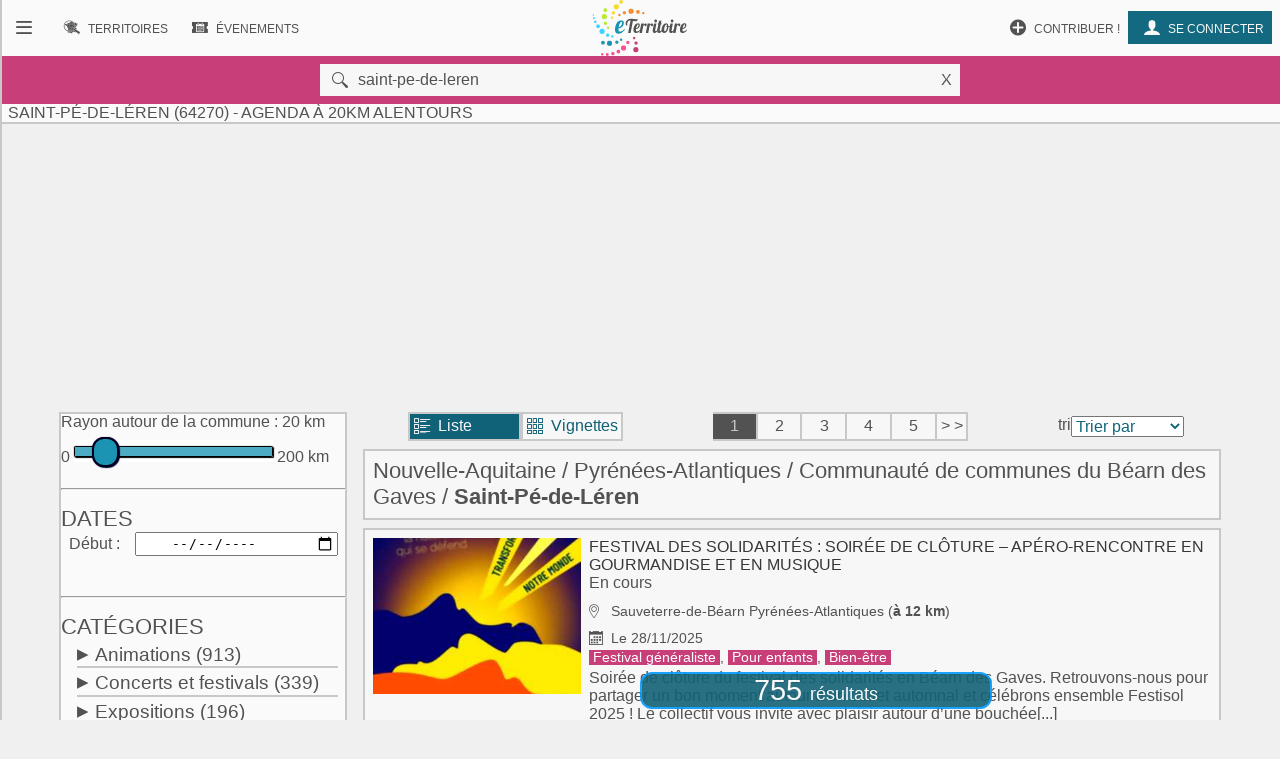

--- FILE ---
content_type: text/html; charset=UTF-8
request_url: https://www.eterritoire.fr/evenements/france,nouvelle-aquitaine,pyrenees-atlantiques,saint-pe-de-leren/xrac-20
body_size: 13690
content:

<!doctype html>
<html lang="fr">

<head>
  <meta charset="utf-8">
  
  <title> Saint-Pé-de-Léren (64270)  - Agenda  à 20km alentours</title><meta name="description" content="Retrouvez l'agenda des manifestations et le calendrier des évenements  à Saint-Pé-de-Léren (64270)  et 20km alentours ( Pyrénées-Atlantiques - Nouvelle-Aquitaine )  sur eTerritoire"><meta name="viewport" content="width=device-width, initial-scale=1, maximum-scale=5">
    <link rel="preload" href="/fnt/eterre.woff" as="font" type="font/woff" crossorigin="anonymous">
      
<meta name="geo.region" content="FR-64">
<meta name="geo.placename" content="saint-pe-de-leren">
<meta name="geo.position" content="43.489444732666,-1.0336110591888">
<meta name="ICBM" content="43.489444732666,-1.0336110591888"><link rel="preload" as="style" href="/css/main99.min.css" fetchpriority="high" ><link rel="stylesheet" href="/css/main99.min.css">
<meta name="impact-site-verification" value="0e7eae6a-5aeb-4034-894d-9a312c9dfe62">

<link rel="preload" as="script" href="/js/bundleSearchEvt.js">




<script>
  window.dataLayer = window.dataLayer || [];
  function gtag(){dataLayer.push(arguments);}
  
  gtag("consent", "default", {
  "ad_storage": "granted",
  "ad_user_data": "granted",
  "ad_personalization": "granted",
  "analytics_storage": "granted"
});
  </script>
  <script async src="https://www.googletagmanager.com/gtag/js?id=G-M9GXS4GQ4L"></script>
  
  <script>
  gtag("js", new Date());
  gtag("config", "G-M9GXS4GQ4L");

  

</script><script async src="https://pagead2.googlesyndication.com/pagead/js/adsbygoogle.js?client=ca-pub-6758033466826517"
     crossorigin="anonymous"></script>
<script>
ú=function(){"use strict";var n={go:function(n){"@"==n[0]?window.open(n.slice(1),"_blank"):window.location.href=n}};return n}();

document.addEventListener("click", function(event) {
    const targetElement = event.target.closest(
        "a, [onclick], .pointer, input"
    );

    if (targetElement) {
        const originalBackgroundColor = targetElement.style.backgroundColor;

        targetElement.style.backgroundColor = "#000000";
	    targetElement.style.opacity = "0.7";
        
        setTimeout(function() {
            targetElement.style.backgroundColor = originalBackgroundColor;
            targetElement.style.opacity = "1";
        }, 10); 
    }
});


</script>

 
</head>
<body class="ce" >



<div id="b"><!-- burger -->
    <nav id="bm" class="bn">
        <a id="b_bx" href="#"><div><b class="ico">&#xf105;</b></div></a><a id="b_ter" href="/territoires"><div><b class="ico">&#xf112;</b><b class="bfr">Recherche de&nbsp;</b><b class="lbl">Territoires</b></div></a><a id="b_ann" href="/annonces"><div><b class="ico">&#xf100;</b><b class="bfr">Recherche d'</b><b class="lbl">Annonces</b></div></a><a id="b_evt" href="/evenements"><div><b class="ico">&#xf106;</b><b class="bfr">Recherche d'</b><b class="lbl">Évenements</b></div></a><a id="b_cnx" href="/login"><div><b class="ico">&#xf104</b><b class="lbl">Se connecter</b></div></a><a id="b_prt" href="/proposer"><div><b class="ico">&#xf11A;</b><b class="lbl">Contribuer !</b></div></a>    </nav><!-- Le menu -->
    <div id="bl"><!-- leftover -->
        <header id="head"><nav id="nav"><a id="n_bm" href="#bm"><div><b class="ico">&#xf10d;</b></div></a><a id="n_lgo" href="/"><img src="/img/ico/tmp/logo.svg" alt="logo"></a><a id="n_ter" href="/territoires"><div><b class="ico">&#xf112;</b><b class="bfr">Recherche de&nbsp;</b><b class="lbl">Territoires</b></div></a><a id="n_evt" href="/evenements"><div><b class="ico">&#xf106;</b><b class="bfr">Recherche d'</b><b class="lbl">Évenements</b></div></a><a id="n_cnx" href="/login"><div><b class="ico">&#xf104</b><b class="lbl">Se connecter</b></div></a><a id="n_prt" href="/proposer"><div><b class="ico">&#xf11A;</b><b class="lbl">Contribuer !</b></div></a></nav>

   <div id="geoMask">
        <form id="formgeo" name="formgeo" action="#" method="get" onchange="return sEvt.searchDo()" onsubmit="return false;"><input type="hidden" name="idCom" id="idCom" value="2-64494"><button onclick="document.getElementById('geo').focus();" class="ico">&nbsp&#xf10c;</button><input placeholder="commune, code postal, département, région, intercommunalité"  type="text" name="geo" id="geo" value="saint-pe-de-leren"><button onclick="return sEvt.videGeo();">X</button></form>
    </div>

	<h1 id="dPageTitle" class="hm">
		
 Saint-Pé-de-Léren (64270)  - Agenda  à 20km alentours</h1></header>
        

        


<script src="/js/bundleSearchEvt.js"></script>



<style>


.lstline img.i2 {
    max-width: 3rem;
}

.catDiv .hidden{
    background-color:#eaeaea;
}

.catDiv .zeroed{
    background-color:#eaeaea;
    color:#a4a4a4;
}


.pastilleNb{
     display:inline-block;
        -moz-border-radius: 50%; /* or 50% */
        border-radius: 50%; /* or 50% */
        min-width: 1.6rem;
        background-color:#487885;
        padding:4px;
        text-align: center;
        margin-left: 0.6rem;
         margin-right: 0.1rem;
        color:white;
        font-size:0.9rem;
}

.suggest h4{
    color:#525252;
}

.suggest span{
     padding:4px;
}

.suggest{
 font-size:1.4rem;
}

</style>




<style>

</style>

<style>                        
.gg_events_header { height: 300px; text-align: center;}
@media(min-width: 500px) { .gg_events_header { height: 280px; text-align: center; } }
@media(min-width: 800px) { .gg_events_header { height: 280px; text-align: center;} }
</style>
                                
                
                
<!-- eTerritoire - Moteur Evt - Header -->
<ins class="adsbygoogle gg_events_header"
     style="display:block"
     data-ad-client="ca-pub-6758033466826517"
     data-ad-slot="9886669001"
     data-full-width-responsive="true"></ins>
<script>
     (adsbygoogle = window.adsbygoogle || []).push({});
</script>
                
 
<div class="wr ct">
    <div class="mtr">
    <form id="formcom" name="formcom" class="artcl np" action="#" method="get" onchange="sEvt.searchDo()">
        <div class="menu" id="dMenu">
        
			<a name="menu"></a>
			
<style>

input[type=range] {
    -webkit-appearance: none;
    width: 100%;
    margin: 9.3px 0
}

input[type=range]:focus {
    outline: none
}

input[type=range]::-webkit-slider-runnable-track {
    width: 100%;
    height: 11.4px;
    cursor: pointer;
    box-shadow: 1px 1px 1px #000000, 0 0 1px #0d0d0d;
    background: rgba(27, 148, 179, .78);
    border-radius: 1.3px;
    border: .2px solid #010101
}

input[type=range]::-webkit-slider-thumb {
    box-shadow: .9px .9px 1px #000031, 0 0 .9px #00004b;
    border: 1.8px solid #00001e;
    height: 30px;
    width: 27px;
    border-radius: 12px;
    background: #1b94b3;
    cursor: pointer;
    -webkit-appearance: none;
    margin-top: -9.5px
}

input[type=range]:focus::-webkit-slider-runnable-track {
    background: rgba(31, 170, 206, .78)
}

input[type=range]::-moz-range-track {
    width: 100%;
    height: 11.4px;
    cursor: pointer;
    box-shadow: 1px 1px 1px #000000, 0 0 1px #0d0d0d;
    background: rgba(27, 148, 179, .78);
    border-radius: 1.3px;
    border: .2px solid #010101
}

input[type=range]::-moz-range-thumb {
    box-shadow: .9px .9px 1px #000031, 0 0 .9px #00004b;
    border: 1.8px solid #00001e;
    height: 30px;
    width: 27px;
    border-radius: 12px;
    background: #1b94b3;
    cursor: pointer
}

input[type=range]::-ms-track {
    width: 100%;
    height: 11.4px;
    cursor: pointer;
    background: 0 0;
    border-color: transparent;
    color: transparent
}

input[type=range]::-ms-fill-lower {
    background: rgba(23, 126, 152, .78);
    border: .2px solid #010101;
    border-radius: 2.6px;
    box-shadow: 1px 1px 1px #000000, 0 0 1px #0d0d0d
}

input[type=range]::-ms-fill-upper {
    background: rgba(27, 148, 179, .78);
    border: .2px solid #010101;
    border-radius: 2.6px;
    box-shadow: 1px 1px 1px #000000, 0 0 1px #0d0d0d
}

input[type=range]::-ms-thumb {
    box-shadow: .9px .9px 1px #000031, 0 0 .9px #00004b;
    border: 1.8px solid #00001e;
    height: 30px;
    width: 27px;
    border-radius: 12px;
    background: #1b94b3;
    cursor: pointer;
    height: 11.4px
}

input[type=range]:focus::-ms-fill-lower {
    background: rgba(27, 148, 179, .78)
}

input[type=range]:focus::-ms-fill-upper {
    background: rgba(31, 170, 206, .78)
}


    .flatpickr-wrapper{display:inline-block;width:100%;position:relative}
    .flatpickr-wrapper input{cursor:pointer;z-index:1}
    .flatpickr-wrapper .flatpickr-calendar{background:#fff;border:1px solid #ddd;font-size:90%;border-radius:4px;position:absolute;top:100%;left:0;margin-top:3px;opacity:0;visibility:hidden;transition:opacity 75ms;width:256px}
    .flatpickr-wrapper .flatpickr-calendar:after,.flatpickr-wrapper .flatpickr-calendar:before{position:absolute;pointer-events:none;border:solid transparent;content:'';height:0;width:0;bottom:100%;left:22px}
.flatpickr-wrapper .flatpickr-calendar:before{border-width:5px;margin:0 -5px;border-bottom-color:#ddd}.flatpickr-wrapper .flatpickr-calendar:after{border-width:4px;margin:0 -4px;border-bottom-color:#fff}
.flatpickr-wrapper .flatpickr-calendar .flatpickr-month{background:0 0;color:#000;padding:4px 5px 2px;text-align:center;position:relative}
.flatpickr-wrapper .flatpickr-calendar .flatpickr-month .flatpickr-next-month,.flatpickr-wrapper .flatpickr-calendar .flatpickr-month .flatpickr-prev-month{text-decoration:none;cursor:pointer}
.flatpickr-wrapper .flatpickr-calendar .flatpickr-month .flatpickr-next-month i,.flatpickr-wrapper .flatpickr-calendar .flatpickr-month .flatpickr-prev-month i{position:relative;bottom:-4px}
.flatpickr-wrapper .flatpickr-calendar .flatpickr-month .flatpickr-next-month:hover,.flatpickr-wrapper .flatpickr-calendar .flatpickr-month .flatpickr-prev-month:hover{color:#f64747}
.flatpickr-wrapper .flatpickr-calendar .flatpickr-month .flatpickr-prev-month{float:left}.flatpickr-wrapper .flatpickr-calendar .flatpickr-month .flatpickr-next-month{float:right}
.flatpickr-wrapper .flatpickr-calendar .flatpickr-month .flatpickr-current-month{font-size:135%;font-weight:300;color:rgba(0,0,0,.7)}
.flatpickr-wrapper .flatpickr-calendar .flatpickr-month .flatpickr-current-month .cur_month{font-weight:700;color:#000}
.flatpickr-wrapper .flatpickr-calendar .flatpickr-month .flatpickr-current-month .cur_year{cursor:default;padding:0 2px}
.flatpickr-wrapper .flatpickr-calendar .flatpickr-month .flatpickr-current-month .cur_year:hover{background:rgba(0,0,0,.05)}
.flatpickr-wrapper .flatpickr-calendar .flatpickr-weekdays{font-size:90%;background:0 0;padding:2px 0 4px}
.flatpickr-wrapper .flatpickr-calendar .flatpickr-weekdays span{color:#999;text-align:center;display:inline-block;width:14.2857142857%;font-weight:700}
.flatpickr-wrapper .flatpickr-calendar .flatpickr-days{padding-top:1px}
.flatpickr-wrapper .flatpickr-calendar .flatpickr-day{background:0 0;border:1px solid transparent;border-radius:150px;box-sizing:border-box;color:#393939;cursor:pointer;display:inline-block;width:34px;height:34px;line-height:33px;margin:0 1px 1px;text-align:center}
.flatpickr-wrapper .flatpickr-calendar .flatpickr-day:hover{background:#e6e6e6;border-color:#e6e6e6}.flatpickr-wrapper .flatpickr-calendar .flatpickr-day.today{border-color:#f64747}
.flatpickr-wrapper .flatpickr-calendar .flatpickr-day.today:hover{border-color:#f64747;background:#f64747;color:#fff}
.flatpickr-wrapper .flatpickr-calendar .flatpickr-day.selected,.flatpickr-wrapper .flatpickr-calendar .flatpickr-day.selected:hover{background:#446cb3;color:#fff;border-color:#446cb3}
.flatpickr-wrapper .flatpickr-calendar .flatpickr-day.disabled,.flatpickr-wrapper .flatpickr-calendar .flatpickr-day.disabled:hover{color:rgba(57,57,57,.3);background:0 0;border-color:transparent;cursor:default}
.flatpickr-wrapper.inline .flatpickr-calendar,.flatpickr-wrapper.open .flatpickr-calendar{z-index:100;opacity:1;visibility:visible}.flatpickr-wrapper.inline .flatpickr-calendar{position:static}
.flatpickr-wrapper .flatpickr-time{overflow:auto;border-top:1px solid #ddd;text-align:center}
    .flatpickr-wrapper .flatpickr-time .flatpickr-hour,.flatpickr-wrapper .flatpickr-time .flatpickr-minute{background:0 0;-webkit-appearance:none;-moz-appearance:textfield;box-shadow:none;border:0;border-radius:0;display:inline-block;width:33%;min-width:33%;text-align:center;margin:0;padding:0;height:38px;line-height:38px;cursor:pointer;font-weight:700;color:#393939}
    .flatpickr-wrapper .flatpickr-am-pm:hover,.flatpickr-wrapper .flatpickr-time .flatpickr-hour:hover,.flatpickr-wrapper .flatpickr-time .flatpickr-minute:hover{background:#f0f0f0}
    .flatpickr-wrapper .flatpickr-time .flatpickr-hour:focus,.flatpickr-wrapper .flatpickr-time .flatpickr-minute:focus{outline:0;border:0}
    .flatpickr-wrapper .flatpickr-time .flatpickr-minute{width:26%;font-weight:300}
    .flatpickr-wrapper .flatpickr-am-pm,.flatpickr-wrapper .flatpickr-time-separator{height:38px;display:inline-block;line-height:38px}
    .flatpickr-wrapper .flatpickr-am-pm{width:21%;padding:0 2%;cursor:pointer;text-align:left}



</style>



    <div id="rayonAutour" class="">
    	<fieldset>
        	<label for="rayonc">Rayon autour de la commune :</label>
        	<span id="rayonCLbl">20 km</span><br>
    		0
    		<input style="width:70%;" list="kmscale" id="rayonc" step="10" max="200" min="0" name="rayonc" type="range" value="20"> 
        	200 km
        	<datalist id="kmscale">
    			<option>0</option>
    			<option>10</option>
    			<option>20</option>
    			<option>30</option>
    			<option>40</option>
    			<option>50</option>
    			<option>60</option>
    			<option>70</option>
    			<option>80</option>
    			<option>90</option>
    			<option>100</option>
    			<option>110</option>
    			<option>120</option>
    			<option>130</option>
    			<option>140</option>
    			<option>150</option>
    			<option>160</option>
    			<option>170</option>
    			<option>180</option>
    			<option>190</option>
    			<option>200</option>
    		</datalist>
		</fieldset>
        <hr>
    </div>




<h2 class="cd f">Dates</h2>
<div>
<label for="datedebut">Début</label>
<input type="date" class="calendar" placeholder="jj / mm / aaaa" id="datedebut" name="datedebut" value="">
</div>
<div>
<label for="datefin" style="visibility:hidden;">Fin</label ><input type="date" class="calendar" placeholder="jj / mm / aaaa"id="datefin" name="datefin" value="" style="visibility:hidden;">
</div>
    <hr>
    <h2 class="cd f">Catégories</h2>
    <div class="catDiv"><p onclick="sEvt.toggleChildren(193)"><span id="parent_193" class="pointer kteghead" data-before="+">Animations</span>&nbsp;<span id="cpt_193" data-elc="193">(913)</span></p><div id="children_193" class="193 ktegbody hidden" ><div id="elc-144" class=""><input type="checkbox" name="144" id="144" value="144"><label for="144">Animaux</label><label for="144" id="cpt_144" data-elc="144"> (6)</label></div><div id="elc-97" class=""><input type="checkbox" name="97" id="97" value="97"><label for="97">Artisanat</label><label for="97" id="cpt_97" data-elc="97"> (12)</label></div><div id="elc-194" class=""><input type="checkbox" name="194" id="194" value="194"><label for="194">Atelier</label><label for="194" id="cpt_194" data-elc="194"> (30)</label></div><div id="elc-196" class=""><input type="checkbox" name="196" id="196" value="196"><label for="196">Balades</label><label for="196" id="cpt_196" data-elc="196"> (10)</label></div><div id="elc-154" class=""><input type="checkbox" name="154" id="154" value="154"><label for="154">Bien-être</label><label for="154" id="cpt_154" data-elc="154"> (23)</label></div><div id="elc-197" class=""><input type="checkbox" name="197" id="197" value="197"><label for="197">Brocante - Vide-grenier</label><label for="197" id="cpt_197" data-elc="197"> (9)</label></div><div id="elc-198" class=""><input type="checkbox" name="198" id="198" value="198"><label for="198">Conférence - Débat</label><label for="198" id="cpt_198" data-elc="198"> (32)</label></div><div id="elc-145" class=""><input type="checkbox" name="145" id="145" value="145"><label for="145">Culte et religion</label><label for="145" id="cpt_145" data-elc="145"> (4)</label></div><div id="elc-201" class=""><input type="checkbox" name="201" id="201" value="201"><label for="201">Don du sang</label><label for="201" id="cpt_201" data-elc="201"> (1)</label></div><div id="elc-142" class=""><input type="checkbox" name="142" id="142" value="142"><label for="142">Fête</label><label for="142" id="cpt_142" data-elc="142"> (151)</label></div><div id="elc-148" class=" hidden"><input type="checkbox" name="148" id="148" value="148"><label for="148">Feu d'artifice</label><label for="148" id="cpt_148" data-elc="148"></label></div><div id="elc-133" class=""><input type="checkbox" name="133" id="133" value="133"><label for="133">Foire - Salon</label><label for="133" id="cpt_133" data-elc="133"> (32)</label></div><div id="elc-206" class=""><input type="checkbox" name="206" id="206" value="206"><label for="206">Jeux de cartes</label><label for="206" id="cpt_206" data-elc="206"> (62)</label></div><div id="elc-207" class=""><input type="checkbox" name="207" id="207" value="207"><label for="207">Jeux de hasard - Loto</label><label for="207" id="cpt_207" data-elc="207"> (70)</label></div><div id="elc-146" class=""><input type="checkbox" name="146" id="146" value="146"><label for="146">Manifestation culturelle</label><label for="146" id="cpt_146" data-elc="146"> (155)</label></div><div id="elc-200" class=""><input type="checkbox" name="200" id="200" value="200"><label for="200">Marché</label><label for="200" id="cpt_200" data-elc="200"> (51)</label></div><div id="elc-180" class=""><input type="checkbox" name="180" id="180" value="180"><label for="180">Nature - Environnement</label><label for="180" id="cpt_180" data-elc="180"> (11)</label></div><div id="elc-579" class=""><input type="checkbox" name="579" id="579" value="579"><label for="579">Patrimoine - Culture</label><label for="579" id="cpt_579" data-elc="579"> (62)</label></div><div id="elc-156" class=""><input type="checkbox" name="156" id="156" value="156"><label for="156">Plante - Fleur</label><label for="156" id="cpt_156" data-elc="156"> (3)</label></div><div id="elc-158" class=""><input type="checkbox" name="158" id="158" value="158"><label for="158">Portes ouvertes</label><label for="158" id="cpt_158" data-elc="158"> (1)</label></div><div id="elc-88" class=""><input type="checkbox" name="88" id="88" value="88"><label for="88">Pour enfants</label><label for="88" id="cpt_88" data-elc="88"> (48)</label></div><div id="elc-199" class=""><input type="checkbox" name="199" id="199" value="199"><label for="199">Repas - Dégustation</label><label for="199" id="cpt_199" data-elc="199"> (75)</label></div><div id="elc-141" class=""><input type="checkbox" name="141" id="141" value="141"><label for="141">Vie associative</label><label for="141" id="cpt_141" data-elc="141"> (33)</label></div><div id="elc-151" class=""><input type="checkbox" name="151" id="151" value="151"><label for="151">Vie locale</label><label for="151" id="cpt_151" data-elc="151"> (16)</label></div><div id="elc-162" class=""><input type="checkbox" name="162" id="162" value="162"><label for="162">Vin - Oenologie</label><label for="162" id="cpt_162" data-elc="162"> (6)</label></div><div id="elc-202" class=""><input type="checkbox" name="202" id="202" value="202"><label for="202">Visites et circuits</label><label for="202" id="cpt_202" data-elc="202"> (10)</label></div></div></div><div class="catDiv"><p onclick="sEvt.toggleChildren(140)"><span id="parent_140" class="pointer kteghead" data-before="+">Concerts et festivals</span>&nbsp;<span id="cpt_140" data-elc="140">(339)</span></p><div id="children_140" class="140 ktegbody hidden" ><div id="elc-93" class=""><input type="checkbox" name="93" id="93" value="93"><label for="93">Chorale - Chant</label><label for="93" id="cpt_93" data-elc="93"> (40)</label></div><div id="elc-92" class=""><input type="checkbox" name="92" id="92" value="92"><label for="92">Concert</label><label for="92" id="cpt_92" data-elc="92"> (85)</label></div><div id="elc-109" class=""><input type="checkbox" name="109" id="109" value="109"><label for="109">Festival généraliste</label><label for="109" id="cpt_109" data-elc="109"> (12)</label></div><div id="elc-147" class=" hidden"><input type="checkbox" name="147" id="147" value="147"><label for="147">Gospel</label><label for="147" id="cpt_147" data-elc="147"></label></div><div id="elc-150" class=""><input type="checkbox" name="150" id="150" value="150"><label for="150">Jazz - Blues</label><label for="150" id="cpt_150" data-elc="150"> (9)</label></div><div id="elc-143" class=""><input type="checkbox" name="143" id="143" value="143"><label for="143">Musique</label><label for="143" id="cpt_143" data-elc="143"> (109)</label></div><div id="elc-152" class=""><input type="checkbox" name="152" id="152" value="152"><label for="152">Musique classique</label><label for="152" id="cpt_152" data-elc="152"> (27)</label></div><div id="elc-153" class=""><input type="checkbox" name="153" id="153" value="153"><label for="153">Musique contemporaine</label><label for="153" id="cpt_153" data-elc="153"> (3)</label></div><div id="elc-166" class=""><input type="checkbox" name="166" id="166" value="166"><label for="166">Musique du monde</label><label for="166" id="cpt_166" data-elc="166"> (8)</label></div><div id="elc-127" class=""><input type="checkbox" name="127" id="127" value="127"><label for="127">Musique traditionnelle</label><label for="127" id="cpt_127" data-elc="127"> (19)</label></div><div id="elc-161" class=""><input type="checkbox" name="161" id="161" value="161"><label for="161">Pop - Rock - Folk</label><label for="161" id="cpt_161" data-elc="161"> (16)</label></div><div id="elc-165" class=""><input type="checkbox" name="165" id="165" value="165"><label for="165">Variété française</label><label for="165" id="cpt_165" data-elc="165"> (8)</label></div><div id="elc-155" class=""><input type="checkbox" name="155" id="155" value="155"><label for="155">Variété internationale</label><label for="155" id="cpt_155" data-elc="155"> (3)</label></div></div></div><div class="catDiv"><p onclick="sEvt.toggleChildren(86)"><span id="parent_86" class="pointer kteghead" data-before="+">Expositions</span>&nbsp;<span id="cpt_86" data-elc="86">(196)</span></p><div id="children_86" class="86 ktegbody hidden" ><div id="elc-89" class=" hidden"><input type="checkbox" name="89" id="89" value="89"><label for="89">Bande dessinée</label><label for="89" id="cpt_89" data-elc="89"></label></div><div id="elc-90" class=""><input type="checkbox" name="90" id="90" value="90"><label for="90">Céramique</label><label for="90" id="cpt_90" data-elc="90"> (26)</label></div><div id="elc-94" class=""><input type="checkbox" name="94" id="94" value="94"><label for="94">Dessin - Collage</label><label for="94" id="cpt_94" data-elc="94"> (15)</label></div><div id="elc-91" class=""><input type="checkbox" name="91" id="91" value="91"><label for="91">Exposition</label><label for="91" id="cpt_91" data-elc="91"> (43)</label></div><div id="elc-95" class=""><input type="checkbox" name="95" id="95" value="95"><label for="95">Gravure</label><label for="95" id="cpt_95" data-elc="95"> (1)</label></div><div id="elc-96" class=""><input type="checkbox" name="96" id="96" value="96"><label for="96">Histoire - Civilisation</label><label for="96" id="cpt_96" data-elc="96"> (2)</label></div><div id="elc-99" class=""><input type="checkbox" name="99" id="99" value="99"><label for="99">Mode</label><label for="99" id="cpt_99" data-elc="99"> (4)</label></div><div id="elc-100" class=""><input type="checkbox" name="100" id="100" value="100"><label for="100">Peinture</label><label for="100" id="cpt_100" data-elc="100"> (35)</label></div><div id="elc-102" class=""><input type="checkbox" name="102" id="102" value="102"><label for="102">Photographie - Vidéo</label><label for="102" id="cpt_102" data-elc="102"> (35)</label></div><div id="elc-103" class=""><input type="checkbox" name="103" id="103" value="103"><label for="103">Science et technique</label><label for="103" id="cpt_103" data-elc="103"> (2)</label></div><div id="elc-104" class=""><input type="checkbox" name="104" id="104" value="104"><label for="104">Sculpture</label><label for="104" id="cpt_104" data-elc="104"> (30)</label></div><div id="elc-203" class=""><input type="checkbox" name="203" id="203" value="203"><label for="203">Visite guidée</label><label for="203" id="cpt_203" data-elc="203"> (3)</label></div></div></div><div class="catDiv"><p onclick="sEvt.toggleChildren(167)"><span id="parent_167" class="pointer kteghead" data-before="+">Spectacles et théâtre</span>&nbsp;<span id="cpt_167" data-elc="167">(238)</span></p><div id="children_167" class="167 ktegbody hidden" ><div id="elc-169" class=""><input type="checkbox" name="169" id="169" value="169"><label for="169">Café littéraire</label><label for="169" id="cpt_169" data-elc="169"> (23)</label></div><div id="elc-170" class=""><input type="checkbox" name="170" id="170" value="170"><label for="170">Cinéma</label><label for="170" id="cpt_170" data-elc="170"> (9)</label></div><div id="elc-171" class=""><input type="checkbox" name="171" id="171" value="171"><label for="171">Cirque - Marionnette</label><label for="171" id="cpt_171" data-elc="171"> (9)</label></div><div id="elc-173" class=""><input type="checkbox" name="173" id="173" value="173"><label for="173">Danse - Bal - Cabaret</label><label for="173" id="cpt_173" data-elc="173"> (94)</label></div><div id="elc-175" class=""><input type="checkbox" name="175" id="175" value="175"><label for="175">Lecture - Conte - Poésie</label><label for="175" id="cpt_175" data-elc="175"> (17)</label></div><div id="elc-178" class=""><input type="checkbox" name="178" id="178" value="178"><label for="178">Opéra - Opérette</label><label for="178" id="cpt_178" data-elc="178"> (1)</label></div><div id="elc-168" class=""><input type="checkbox" name="168" id="168" value="168"><label for="168">Spectacle</label><label for="168" id="cpt_168" data-elc="168"> (34)</label></div><div id="elc-183" class=""><input type="checkbox" name="183" id="183" value="183"><label for="183">Spectacle comique</label><label for="183" id="cpt_183" data-elc="183"> (9)</label></div><div id="elc-184" class=""><input type="checkbox" name="184" id="184" value="184"><label for="184">Spectacle de rue</label><label for="184" id="cpt_184" data-elc="184"> (7)</label></div><div id="elc-186" class=""><input type="checkbox" name="186" id="186" value="186"><label for="186">Spectacle musical</label><label for="186" id="cpt_186" data-elc="186"> (5)</label></div><div id="elc-189" class=""><input type="checkbox" name="189" id="189" value="189"><label for="189">Théâtre</label><label for="189" id="cpt_189" data-elc="189"> (24)</label></div><div id="elc-191" class=""><input type="checkbox" name="191" id="191" value="191"><label for="191">Théâtre de rue</label><label for="191" id="cpt_191" data-elc="191"> (6)</label></div></div></div><div class="catDiv"><p onclick="sEvt.toggleChildren(204)"><span id="parent_204" class="pointer kteghead" data-before="+">Sports</span>&nbsp;<span id="cpt_204" data-elc="204">(106)</span></p><div id="children_204" class="204 ktegbody hidden" ><div id="elc-113" class=""><input type="checkbox" name="113" id="113" value="113"><label for="113">Competition sportive</label><label for="113" id="cpt_113" data-elc="113"> (15)</label></div><div id="elc-437" class=""><input type="checkbox" name="437" id="437" value="437"><label for="437">Courses à pied</label><label for="437" id="cpt_437" data-elc="437"> (6)</label></div><div id="elc-438" class=" hidden"><input type="checkbox" name="438" id="438" value="438"><label for="438">Courses cyclistes</label><label for="438" id="cpt_438" data-elc="438"></label></div><div id="elc-149" class=""><input type="checkbox" name="149" id="149" value="149"><label for="149">Manifestation sportive</label><label for="149" id="cpt_149" data-elc="149"> (3)</label></div><div id="elc-172" class=" hidden"><input type="checkbox" name="172" id="172" value="172"><label for="172">Neige - Glisse</label><label for="172" id="cpt_172" data-elc="172"></label></div><div id="elc-177" class=" hidden"><input type="checkbox" name="177" id="177" value="177"><label for="177">Pêche</label><label for="177" id="cpt_177" data-elc="177"></label></div><div id="elc-190" class=" hidden"><input type="checkbox" name="190" id="190" value="190"><label for="190">Pétanque</label><label for="190" id="cpt_190" data-elc="190"></label></div><div id="elc-205" class=""><input type="checkbox" name="205" id="205" value="205"><label for="205">Randonnée et balade</label><label for="205" id="cpt_205" data-elc="205"> (6)</label></div><div id="elc-208" class=""><input type="checkbox" name="208" id="208" value="208"><label for="208">Sports de balle et de ballon</label><label for="208" id="cpt_208" data-elc="208"> (27)</label></div><div id="elc-213" class=""><input type="checkbox" name="213" id="213" value="213"><label for="213">Sports équestres</label><label for="213" id="cpt_213" data-elc="213"> (3)</label></div><div id="elc-195" class=""><input type="checkbox" name="195" id="195" value="195"><label for="195">Sports et loisirs</label><label for="195" id="cpt_195" data-elc="195"> (41)</label></div><div id="elc-212" class=""><input type="checkbox" name="212" id="212" value="212"><label for="212">Sports mécaniques</label><label for="212" id="cpt_212" data-elc="212"> (5)</label></div><div id="elc-210" class=" hidden"><input type="checkbox" name="210" id="210" value="210"><label for="210">Sports nautiques</label><label for="210" id="cpt_210" data-elc="210"></label></div><div id="elc-587" class=" hidden"><input type="checkbox" name="587" id="587" value="587"><label for="587">Tour de France</label><label for="587" id="cpt_587" data-elc="587"></label></div></div></div>
    <script>
    elcGenealogy=[];
    elcGenealogy[144]=193;
elcGenealogy[97]=193;
elcGenealogy[194]=193;
elcGenealogy[196]=193;
elcGenealogy[154]=193;
elcGenealogy[197]=193;
elcGenealogy[198]=193;
elcGenealogy[145]=193;
elcGenealogy[201]=193;
elcGenealogy[142]=193;
elcGenealogy[148]=193;
elcGenealogy[133]=193;
elcGenealogy[206]=193;
elcGenealogy[207]=193;
elcGenealogy[146]=193;
elcGenealogy[200]=193;
elcGenealogy[180]=193;
elcGenealogy[579]=193;
elcGenealogy[156]=193;
elcGenealogy[158]=193;
elcGenealogy[88]=193;
elcGenealogy[199]=193;
elcGenealogy[141]=193;
elcGenealogy[151]=193;
elcGenealogy[162]=193;
elcGenealogy[202]=193;
elcGenealogy[93]=140;
elcGenealogy[92]=140;
elcGenealogy[109]=140;
elcGenealogy[147]=140;
elcGenealogy[150]=140;
elcGenealogy[143]=140;
elcGenealogy[152]=140;
elcGenealogy[153]=140;
elcGenealogy[166]=140;
elcGenealogy[127]=140;
elcGenealogy[161]=140;
elcGenealogy[165]=140;
elcGenealogy[155]=140;
elcGenealogy[89]=86;
elcGenealogy[90]=86;
elcGenealogy[94]=86;
elcGenealogy[91]=86;
elcGenealogy[95]=86;
elcGenealogy[96]=86;
elcGenealogy[99]=86;
elcGenealogy[100]=86;
elcGenealogy[102]=86;
elcGenealogy[103]=86;
elcGenealogy[104]=86;
elcGenealogy[203]=86;
elcGenealogy[169]=167;
elcGenealogy[170]=167;
elcGenealogy[171]=167;
elcGenealogy[173]=167;
elcGenealogy[175]=167;
elcGenealogy[178]=167;
elcGenealogy[168]=167;
elcGenealogy[183]=167;
elcGenealogy[184]=167;
elcGenealogy[186]=167;
elcGenealogy[189]=167;
elcGenealogy[191]=167;
elcGenealogy[113]=204;
elcGenealogy[437]=204;
elcGenealogy[438]=204;
elcGenealogy[149]=204;
elcGenealogy[172]=204;
elcGenealogy[177]=204;
elcGenealogy[190]=204;
elcGenealogy[205]=204;
elcGenealogy[208]=204;
elcGenealogy[213]=204;
elcGenealogy[195]=204;
elcGenealogy[212]=204;
elcGenealogy[210]=204;
elcGenealogy[587]=204;

    </script>
    
     <input type="hidden" name="kpageNumber" id="kpageNumber" value="1">
    <hr>
    <h2 class="cd f">Prix</h2>
    <input type="checkbox" name="gratuit" id="gratuit" tann="0" value="gratuit" class=""><label for="gratuit" class="pointer " tann="0" >Gratuit
        <span elc="gratuit" tann="0" class="hidden"></span>
        </label><br /><input type="checkbox" name="payant" id="payant" tann="0" value="payant" class=""><label for="payant" class="pointer " tann="0" >Payant
        <span elc="payant" tann="0" class="hidden"></span>
        </label><br />
    <hr>
    <h2 class="cd f">Accessibilité</h2>
    <input type="checkbox" name="access_mobi" id="access_mobi" tann="0" value="access_mobi" class=""><label for="access_mobi" class="pointer " tann="0" >Personnes à mobilité réduite
        <span elc="access_mobi" tann="0" class="hidden"></span>
        </label><br /><input type="checkbox" name="access_malv" id="access_malv" tann="0" value="access_malv" class=""><label for="access_malv" class="pointer " tann="0" >Personnes malvoyantes
        <span elc="access_malv" tann="0" class="hidden"></span>
        </label><br /><input type="checkbox" name="access_male" id="access_male" tann="0" value="access_male" class=""><label for="access_male" class="pointer " tann="0" >Personnes malentendantes 
        <span elc="access_male" tann="0" class="hidden"></span>
        </label><br />
    <hr>
    <h2 class="cd f">Affiner la recherche</h2>
    <div class="kwd"><input class="textInput" type="text" id="keyword" onchange="return false;" onkeydown = "if (event.keyCode == 13) {event.preventDefault();return sEvt.searchDo();}"  name="keyword" placeholder="Mot(s)-clé(s)" value=""/><a role="button">OK</a></div>
    <hr>
    <div class="cncl" role="button"><input onclick="window.location.href=('/evenements')" type="reset" value="Annuler tous les filtres" style="background-color:#136980;"></div>

			<div id="dMark">&nbsp;</div>
            <div class="cncl"><button onclick="sEvt.searchDo()" style="border: .1rem solid #c8c8c8;background-color: #136980;color: #f7f7f7;padding: .5rem;">Valider</button></div>
             <span id="menuEnteteCpt" class="h" onclick="jumpToAnchor('liste')">755</span>
             
             
             
		</div>
    </form>
		<div class="liste" id="dListeEntete">
			<a name="liste"></a>
			
			<div id="dListe"> 
			    
				<div id="pgtri">
<form id="formtri2" name="formtri2" action="#" method="get" onchange="sEvt.searchDo()">
<ul id="vgnlst"><li><input class="hv" type="radio" id="rd_liste"name="modeAffichage" value="0" checked><label for="rd_liste"><span class="ico">&#xf10a;</span> Liste</label></li><li><input class="hv" type="radio" id="rd_vignettes"name="modeAffichage" value="1"><label for="rd_vignettes"><span class="ico">&#xf10f;</span> Vignettes</label></li></ul>
</form>
<form id="formtri" name="formtri" action="#" method="get" onchange="sEvt.searchDo()">
        <label for="tri" style="display:inline;">tri</label><select id="tri" name="tri" class="selectStyle1" style="color:#11657a;">
        <option value="0"selected>Trier par</option>
<option value="1">Date début -</option>
<option value="2">Date début +</option>

        </select>
</form>

<span class="pagination"><strong style="min-width: 2.8rem">1</strong><a href="/evenements/france,nouvelle-aquitaine,pyrenees-atlantiques,saint-pe-de-leren/xrac-20/2" onclick="sEvt.changePage(2);return false;" style="min-width: 2.8rem">2</a><a href="/evenements/france,nouvelle-aquitaine,pyrenees-atlantiques,saint-pe-de-leren/xrac-20/3" onclick="sEvt.changePage(3);return false;" style="min-width: 2.8rem">3</a><a href="/evenements/france,nouvelle-aquitaine,pyrenees-atlantiques,saint-pe-de-leren/xrac-20/4" onclick="sEvt.changePage(4);return false;" style="min-width: 2.8rem">4</a><a href="/evenements/france,nouvelle-aquitaine,pyrenees-atlantiques,saint-pe-de-leren/xrac-20/5" onclick="sEvt.changePage(5);return false;" style="min-width: 2.8rem">5</a><a href="/evenements/france,nouvelle-aquitaine,pyrenees-atlantiques,saint-pe-de-leren/xrac-20/2" onclick="sEvt.changePage(2);return false;">></a></span></div><ul class="lstline"><li class="suggest"><a href="/evenements/france,nouvelle-aquitaine">Nouvelle-Aquitaine</a> / <a href="/evenements/france,nouvelle-aquitaine,pyrenees-atlantiques">Pyrénées-Atlantiques</a> / <a href="/evenements/france,nouvelle-aquitaine,pyrenees-atlantiques,epci-200067288">Communauté de communes du Béarn des Gaves</a> / <a href="/evenements/france,nouvelle-aquitaine,pyrenees-atlantiques,saint-pe-de-leren"><strong>Saint-Pé-de-Léren</strong></a> </li><li itemscope itemtype="https://schema.org/Event" onclick="window.location='/detail/activites-touristiques/festival-des-solidarites-%3A-soiree-de-cloture-%E2%80%93-apero-rencontre-en-gourmandise-et-en-musique/954409433/nouvelle-aquitaine,pyrenees-atlantiques,sauveterre-de-bearn(64390)';" style="cursor:pointer;" ><meta itemprop="description" content="Soirée de clôture du festival des solidarités en Béarn des Gaves.
Retrouvons-nous pour partager un bon moment autour d’un buffet automnal et célébrons ensemble Festisol 2025 ! Le collectif vous invite avec plaisir autour d’une bouchée[...]"><div class="pc"><img itemprop="image" class="i e"  src="/img/fThumbs/evt/3477/3477351.jpg" title=""  alt="Festival Des Solidarités : Soirée de Clôture – Apéro-Rencontre en gourmandise et en musique"></div><div class="ttl"><a href="/detail/activites-touristiques/festival-des-solidarites-%3A-soiree-de-cloture-%E2%80%93-apero-rencontre-en-gourmandise-et-en-musique/954409433/nouvelle-aquitaine,pyrenees-atlantiques,sauveterre-de-bearn(64390)" itemprop="url"><h2 itemprop="name" style="color:#383737;">Festival Des Solidarités : Soirée de Clôture – Apéro-Rencontre en gourmandise et en musique</h2></a> En cours<p itemprop="location" itemscope itemtype="https://schema.org/Place"><meta itemprop="name" content="Sauveterre-de-Béarn"><b class="ico">&#xf10B;</b> <span itemprop="address" itemscope itemtype="https://schema.org/PostalAddress"><span itemprop="addressLocality">Sauveterre-de-Béarn</span> Pyrénées-Atlantiques<meta itemprop="addressRegion" content="Pyrénées-Atlantiques"><meta itemprop="addressCountry" content="FR"></span><span> (<strong>à 12 km</strong>)</span></p><p><b class="ico">&#xf117;</b>Le 28/11/2025</p><meta itemprop="startDate" content="2025/11/28"><meta itemprop="endDate" content="2025/11/28"><p><b class="cer">Festival g&eacute;n&eacute;raliste</b>, <b class="cer">Pour enfants</b>, <b class="cer">Bien-&ecirc;tre</b></p></div><div class="dsc"><p>Soirée de clôture du festival des solidarités en Béarn des Gaves.
Retrouvons-nous pour partager un bon moment autour d’un buffet automnal et célébrons ensemble Festisol 2025 ! Le collectif vous invite avec plaisir autour d’une bouchée[...]</p><div><img class="i2" src="/img/fluxLogos/21.png" alt="logo"></div></div></li><li style="background-color:#C73E78;"><a href="/proposer/evenement/64494" style="color:white;"><b class="ico"></b><strong> Annoncez vos événements à Saint-Pé-de-Léren</strong></a></li><li itemscope itemtype="https://schema.org/Event" onclick="window.location='/detail/manifestations-aquitaine/festival-des-solidarites-%3A-soiree-de-cloture-%E2%80%93-apero-rencontre-en-gourmandise-et-en-musique/2740292916/nouvelle-aquitaine,pyrenees-atlantiques,sauveterre-de-bearn(64390)';" style="cursor:pointer;" ><meta itemprop="description" content="Soirée de clôture du festival des solidarités en Béarn des Gaves.
Retrouvons-nous pour partager un bon moment autour d’un buffet automnal et célébrons ensemble Festisol 2025 ! Le collectif vous invite avec plaisir autour d’une bouchée[...]"><div class="pc"><img itemprop="image" class="i e"  src="/img/fThumbs/evt/3474/3474216.jpg" title=""  alt="Festival Des Solidarités : Soirée de Clôture – Apéro-Rencontre en gourmandise et en musique"></div><div class="ttl"><a href="/detail/manifestations-aquitaine/festival-des-solidarites-%3A-soiree-de-cloture-%E2%80%93-apero-rencontre-en-gourmandise-et-en-musique/2740292916/nouvelle-aquitaine,pyrenees-atlantiques,sauveterre-de-bearn(64390)" itemprop="url"><h2 itemprop="name" style="color:#383737;">Festival Des Solidarités : Soirée de Clôture – Apéro-Rencontre en gourmandise et en musique</h2></a> En cours<p itemprop="location" itemscope itemtype="https://schema.org/Place"><meta itemprop="name" content="Sauveterre-de-Béarn"><b class="ico">&#xf10B;</b> <span itemprop="address" itemscope itemtype="https://schema.org/PostalAddress"><span itemprop="addressLocality">Sauveterre-de-Béarn</span> Pyrénées-Atlantiques<meta itemprop="addressRegion" content="Pyrénées-Atlantiques"><meta itemprop="addressCountry" content="FR"></span><span> (<strong>à 12 km</strong>)</span></p><p><b class="ico">&#xf117;</b>Le 28/11/2025</p><meta itemprop="startDate" content="2025/11/28"><meta itemprop="endDate" content="2025/11/28"><p><b class="cer">Manifestation culturelle</b>, <b class="cer">Nature - Environnement</b>, <b class="cer">Jeux de cartes</b>, <b class="cer">Jeux de hasard - Loto</b> ...</p></div><div class="dsc"><p>Soirée de clôture du festival des solidarités en Béarn des Gaves.
Retrouvons-nous pour partager un bon moment autour d’un buffet automnal et célébrons ensemble Festisol 2025 ! Le collectif vous invite avec plaisir autour d’une bouchée[...]</p><div><img class="i2" src="/img/fluxLogos/5-64.png" alt="logo"></div></div></li><li itemscope itemtype="https://schema.org/Event" onclick="window.location='/detail/activites-touristiques/le-mois-du-doc-%3A-ocean-le-mystere-plastique/2461433229/nouvelle-aquitaine,landes,habas(40290)';" style="cursor:pointer;" ><meta itemprop="description" content="Un film de Vincent Pérazio, France 2016, 52 min
Seulement 1% du plastique déversé dans la mer flotterait à sa surface. Où est passé le reste ? Des scientifiques se lancent à sa recherche et se focalisent sur les micro-plastiques.[...]"><div class="pc"><img itemprop="image" class="i e"  src="/img/fThumbs/evt/3783/3783883.jpg" title=""  alt="Le Mois du doc : Océan le mystère plastique"></div><div class="ttl"><a href="/detail/activites-touristiques/le-mois-du-doc-%3A-ocean-le-mystere-plastique/2461433229/nouvelle-aquitaine,landes,habas(40290)" itemprop="url"><h2 itemprop="name" style="color:#383737;">Le Mois du doc : Océan le mystère plastique</h2></a> En cours<p itemprop="location" itemscope itemtype="https://schema.org/Place"><meta itemprop="name" content="Habas"><b class="ico">&#xf10B;</b> <span itemprop="address" itemscope itemtype="https://schema.org/PostalAddress"><span itemprop="addressLocality">Habas</span> Landes<meta itemprop="addressRegion" content="Landes"><meta itemprop="addressCountry" content="FR"></span><span> (<strong>à 12 km</strong>)</span></p><p><b class="ico">&#xf117;</b>Le 28/11/2025</p><meta itemprop="startDate" content="2025/11/28"><meta itemprop="endDate" content="2025/11/28"><p><b class="cer">Conf&eacute;rence - D&eacute;bat</b></p></div><div class="dsc"><p>Un film de Vincent Pérazio, France 2016, 52 min
Seulement 1% du plastique déversé dans la mer flotterait à sa surface. Où est passé le reste ? Des scientifiques se lancent à sa recherche et se focalisent sur les micro-plastiques.[...]</p><div><img class="i2" src="/img/fluxLogos/21.png" alt="logo"></div></div></li><li itemscope itemtype="https://schema.org/Event" onclick="window.location='/detail/manifestations-aquitaine/le-mois-du-doc-%3A-ocean-le-mystere-plastique/4241723436/nouvelle-aquitaine,landes,habas(40290)';" style="cursor:pointer;" ><meta itemprop="description" content="Un film de Vincent Pérazio, France 2016, 52 min
Seulement 1% du plastique déversé dans la mer flotterait à sa surface. Où est passé le reste ? Des scientifiques se lancent à sa recherche et se focalisent sur les micro-plastiques.[...]"><div class="pc"><img itemprop="image" class="i e"  src="/img/fThumbs/evt/3779/3779313.jpg" title=""  alt="Le Mois du doc : Océan le mystère plastique"></div><div class="ttl"><a href="/detail/manifestations-aquitaine/le-mois-du-doc-%3A-ocean-le-mystere-plastique/4241723436/nouvelle-aquitaine,landes,habas(40290)" itemprop="url"><h2 itemprop="name" style="color:#383737;">Le Mois du doc : Océan le mystère plastique</h2></a> En cours<p itemprop="location" itemscope itemtype="https://schema.org/Place"><meta itemprop="name" content="Habas"><b class="ico">&#xf10B;</b> <span itemprop="address" itemscope itemtype="https://schema.org/PostalAddress"><span itemprop="addressLocality">Habas</span> Landes<meta itemprop="addressRegion" content="Landes"><meta itemprop="addressCountry" content="FR"></span><span> (<strong>à 12 km</strong>)</span></p><p><b class="ico">&#xf117;</b>Le 28/11/2025</p><meta itemprop="startDate" content="2025/11/28"><meta itemprop="endDate" content="2025/11/28"><p><b class="cer">Manifestation culturelle</b>, <b class="cer">Cin&eacute;ma</b>, <b class="cer">Caf&eacute; litt&eacute;raire</b>, <b class="cer">Photographie - Vid&eacute;o</b></p></div><div class="dsc"><p>Un film de Vincent Pérazio, France 2016, 52 min
Seulement 1% du plastique déversé dans la mer flotterait à sa surface. Où est passé le reste ? Des scientifiques se lancent à sa recherche et se focalisent sur les micro-plastiques.[...]</p><div><img class="i2" src="/img/fluxLogos/5-40.png" alt="logo"></div></div></li><li itemscope itemtype="https://schema.org/Event" onclick="window.location='/detail/activites-touristiques/%22l-eau-et-le-corps-%3A-une-histoire-longue%22-par-chantal-boone/3195503918/nouvelle-aquitaine,landes,belus(40300)';" style="cursor:pointer;" ><meta itemprop="description" content="Dans le cadre du projet "l'écume des lavoirs" (projet intergénérationnel mêlant arts & sciences), notre association vous invite à une conférence historique gratuite proposée par Chantal Boone, ce Vendredi 28 Novembre .

Intitulée[...]"><div class="pc"><img itemprop="image" class="i e"  src="/img/fThumbs/evt/3978/3978765.jpg" title=""  alt=""L'eau et le corps : Une histoire longue" par Chantal Boone"></div><div class="ttl"><a href="/detail/activites-touristiques/%22l-eau-et-le-corps-%3A-une-histoire-longue%22-par-chantal-boone/3195503918/nouvelle-aquitaine,landes,belus(40300)" itemprop="url"><h2 itemprop="name" style="color:#383737;">"L'eau et le corps : Une histoire longue" par Chantal Boone</h2></a> En cours<p itemprop="location" itemscope itemtype="https://schema.org/Place"><meta itemprop="name" content="Bélus"><b class="ico">&#xf10B;</b> <span itemprop="address" itemscope itemtype="https://schema.org/PostalAddress"><span itemprop="addressLocality">Bélus</span> Landes<meta itemprop="addressRegion" content="Landes"><meta itemprop="addressCountry" content="FR"></span><span> (<strong>à 13 km</strong>)</span></p><p><b class="ico">&#xf117;</b>Le 28/11/2025</p><meta itemprop="startDate" content="2025/11/28"><meta itemprop="endDate" content="2025/11/28"><p><b class="cer">Science et technique</b>, <b class="cer">Conf&eacute;rence - D&eacute;bat</b></p></div><div class="dsc"><p>Dans le cadre du projet "l'écume des lavoirs" (projet intergénérationnel mêlant arts & sciences), notre association vous invite à une conférence historique gratuite proposée par Chantal Boone, ce Vendredi 28 Novembre .

Intitulée[...]</p><div><img class="i2" src="/img/fluxLogos/21.png" alt="logo"></div></div></li><li itemscope itemtype="https://schema.org/Event" onclick="window.location='/detail/manifestations-aquitaine/conference-de-chantal-boone-%3A-la-longue-histoire-de-l-eau-et-du-corps/4241940249/nouvelle-aquitaine,landes,belus(40300)';" style="cursor:pointer;" ><meta itemprop="description" content="Chantal Boone est docteure en histoire contemporaine. Pour les Archives départementales des Landes, elle a coordonné le conseil scientifique de l’exposition « Adour, d’eau et d’hommes ». 
Au XIXe siècle, l’eau perd progressivement[...]"><div class="pc"><img itemprop="image" class="i e"  src="/img/fThumbs/evt/3975/3975591.jpg" title=""  alt="Conférence de Chantal Boone : la longue histoire de l'eau et du corps"></div><div class="ttl"><a href="/detail/manifestations-aquitaine/conference-de-chantal-boone-%3A-la-longue-histoire-de-l-eau-et-du-corps/4241940249/nouvelle-aquitaine,landes,belus(40300)" itemprop="url"><h2 itemprop="name" style="color:#383737;">Conférence de Chantal Boone : la longue histoire de l'eau et du corps</h2></a> En cours<p itemprop="location" itemscope itemtype="https://schema.org/Place"><meta itemprop="name" content="Bélus"><b class="ico">&#xf10B;</b> <span itemprop="address" itemscope itemtype="https://schema.org/PostalAddress"><span itemprop="addressLocality">Bélus</span> Landes<meta itemprop="addressRegion" content="Landes"><meta itemprop="addressCountry" content="FR"></span><span> (<strong>à 13 km</strong>)</span></p><p><b class="ico">&#xf117;</b>Le 28/11/2025</p><meta itemprop="startDate" content="2025/11/28"><meta itemprop="endDate" content="2025/11/28"><p><b class="cer">Manifestation culturelle</b>, <b class="cer">Patrimoine - Culture</b>, <b class="cer">Conf&eacute;rence - D&eacute;bat</b>, <b class="cer">Foire - Salon</b> ...</p></div><div class="dsc"><p>Chantal Boone est docteure en histoire contemporaine. Pour les Archives départementales des Landes, elle a coordonné le conseil scientifique de l’exposition « Adour, d’eau et d’hommes ». 
Au XIXe siècle, l’eau perd progressivement[...]</p><div><img class="i2" src="/img/fluxLogos/5-40.png" alt="logo"></div></div></li><li itemscope itemtype="https://schema.org/Event" onclick="window.location='/detail/activites-touristiques/conference-de-chantal-boone-%3A-la-longue-histoire-de-l-eau-et-du-corps/1896973213/nouvelle-aquitaine,landes,belus(40300)';" style="cursor:pointer;" ><meta itemprop="description" content="Chantal Boone est docteure en histoire contemporaine. Pour les Archives départementales des Landes, elle a coordonné le conseil scientifique de l’exposition « Adour, d’eau et d’hommes ». 
Au XIXe siècle, l’eau perd progressivement[...]"><div class="pc"><img itemprop="image" class="i e"  src="/img/fThumbs/evt/3977/3977383.jpg" title=""  alt="Conférence de Chantal Boone : la longue histoire de l'eau et du corps"></div><div class="ttl"><a href="/detail/activites-touristiques/conference-de-chantal-boone-%3A-la-longue-histoire-de-l-eau-et-du-corps/1896973213/nouvelle-aquitaine,landes,belus(40300)" itemprop="url"><h2 itemprop="name" style="color:#383737;">Conférence de Chantal Boone : la longue histoire de l'eau et du corps</h2></a> En cours<p itemprop="location" itemscope itemtype="https://schema.org/Place"><meta itemprop="name" content="Bélus"><b class="ico">&#xf10B;</b> <span itemprop="address" itemscope itemtype="https://schema.org/PostalAddress"><span itemprop="addressLocality">Bélus</span> Landes<meta itemprop="addressRegion" content="Landes"><meta itemprop="addressCountry" content="FR"></span><span> (<strong>à 13 km</strong>)</span></p><p><b class="ico">&#xf117;</b>Le 28/11/2025</p><meta itemprop="startDate" content="2025/11/28"><meta itemprop="endDate" content="2025/11/28"><p><b class="cer">Conf&eacute;rence - D&eacute;bat</b>, <b class="cer">Patrimoine - Culture</b></p></div><div class="dsc"><p>Chantal Boone est docteure en histoire contemporaine. Pour les Archives départementales des Landes, elle a coordonné le conseil scientifique de l’exposition « Adour, d’eau et d’hommes ». 
Au XIXe siècle, l’eau perd progressivement[...]</p><div><img class="i2" src="/img/fluxLogos/21.png" alt="logo"></div></div></li><li itemscope itemtype="https://schema.org/Event" onclick="window.location='/detail/manifestations-aquitaine/%22l-eau-et-le-corps-%3A-une-histoire-longue%22-par-chantal-boone/1842114820/nouvelle-aquitaine,landes,belus(40300)';" style="cursor:pointer;" ><meta itemprop="description" content="Dans le cadre du projet "l'écume des lavoirs" (projet intergénérationnel mêlant arts & sciences), notre association vous invite à une conférence historique gratuite proposée par Chantal Boone, ce Vendredi 28 Novembre .

Intitulée[...]"><div class="pc"><img itemprop="image" class="i e"  src="/img/fThumbs/evt/3976/3976336.jpg" title=""  alt=""L'eau et le corps : Une histoire longue" par Chantal Boone"></div><div class="ttl"><a href="/detail/manifestations-aquitaine/%22l-eau-et-le-corps-%3A-une-histoire-longue%22-par-chantal-boone/1842114820/nouvelle-aquitaine,landes,belus(40300)" itemprop="url"><h2 itemprop="name" style="color:#383737;">"L'eau et le corps : Une histoire longue" par Chantal Boone</h2></a> En cours<p itemprop="location" itemscope itemtype="https://schema.org/Place"><meta itemprop="name" content="Bélus"><b class="ico">&#xf10B;</b> <span itemprop="address" itemscope itemtype="https://schema.org/PostalAddress"><span itemprop="addressLocality">Bélus</span> Landes<meta itemprop="addressRegion" content="Landes"><meta itemprop="addressCountry" content="FR"></span><span> (<strong>à 13 km</strong>)</span></p><p><b class="ico">&#xf117;</b>Le 28/11/2025</p><meta itemprop="startDate" content="2025/11/28"><meta itemprop="endDate" content="2025/11/28"><p><b class="cer">Conf&eacute;rence - D&eacute;bat</b>, <b class="cer">Foire - Salon</b></p></div><div class="dsc"><p>Dans le cadre du projet "l'écume des lavoirs" (projet intergénérationnel mêlant arts & sciences), notre association vous invite à une conférence historique gratuite proposée par Chantal Boone, ce Vendredi 28 Novembre .

Intitulée[...]</p><div><img class="i2" src="/img/fluxLogos/5-40.png" alt="logo"></div></div></li><li itemscope itemtype="https://schema.org/Event" onclick="window.location='/detail/activites-touristiques/repas-medieval/3501180087/nouvelle-aquitaine,landes,mimbaste(40350)';" style="cursor:pointer;" ><meta itemprop="description" content="Venez vivre une soirée inoubliable dans une ambiance médiévale à Mimbaste ! Remontez le temps pour un festin digne d'un roi. Savourez des mets d'époque : Hypocras, tartine de foie de volaille confit, fruits secs, comminée de poulaille,[...]"><div class="pc"><img itemprop="image" class="i e"  src="/img/fThumbs/evt/3842/3842081.jpg" title=""  alt="Repas médiéval"></div><div class="ttl"><a href="/detail/activites-touristiques/repas-medieval/3501180087/nouvelle-aquitaine,landes,mimbaste(40350)" itemprop="url"><h2 itemprop="name" style="color:#383737;">Repas médiéval</h2></a> En cours<p itemprop="location" itemscope itemtype="https://schema.org/Place"><meta itemprop="name" content="Mimbaste"><b class="ico">&#xf10B;</b> <span itemprop="address" itemscope itemtype="https://schema.org/PostalAddress"><span itemprop="addressLocality">Mimbaste</span> Landes<meta itemprop="addressRegion" content="Landes"><meta itemprop="addressCountry" content="FR"></span><span> (<strong>à 18 km</strong>)</span></p><p><b class="ico">&#xf117;</b>Le 28/11/2025</p><meta itemprop="startDate" content="2025/11/28"><meta itemprop="endDate" content="2025/11/28"><p><b class="cer">Brocante - Vide-grenier</b>, <b class="cer">Repas - D&eacute;gustation</b></p></div><div class="dsc"><p>Venez vivre une soirée inoubliable dans une ambiance médiévale à Mimbaste ! Remontez le temps pour un festin digne d'un roi. Savourez des mets d'époque : Hypocras, tartine de foie de volaille confit, fruits secs, comminée de poulaille,[...]</p><div><img class="i2" src="/img/fluxLogos/21.png" alt="logo"></div></div></li><li itemscope itemtype="https://schema.org/Event" onclick="window.location='/detail/manifestations-aquitaine/repas-medieval/124093868/nouvelle-aquitaine,landes,mimbaste(40350)';" style="cursor:pointer;" ><meta itemprop="description" content="Venez vivre une soirée inoubliable dans une ambiance médiévale à Mimbaste ! Remontez le temps pour un festin digne d'un roi. Savourez des mets d'époque : Hypocras, tartine de foie de volaille confit, fruits secs, comminée de poulaille,[...]"><div class="pc"><img itemprop="image" class="i e"  src="/img/fThumbs/evt/3840/3840334.jpg" title=""  alt="Repas médiéval"></div><div class="ttl"><a href="/detail/manifestations-aquitaine/repas-medieval/124093868/nouvelle-aquitaine,landes,mimbaste(40350)" itemprop="url"><h2 itemprop="name" style="color:#383737;">Repas médiéval</h2></a> En cours<p itemprop="location" itemscope itemtype="https://schema.org/Place"><meta itemprop="name" content="Mimbaste"><b class="ico">&#xf10B;</b> <span itemprop="address" itemscope itemtype="https://schema.org/PostalAddress"><span itemprop="addressLocality">Mimbaste</span> Landes<meta itemprop="addressRegion" content="Landes"><meta itemprop="addressCountry" content="FR"></span><span> (<strong>à 18 km</strong>)</span></p><p><b class="ico">&#xf117;</b>Le 28/11/2025</p><meta itemprop="startDate" content="2025/11/28"><meta itemprop="endDate" content="2025/11/28"><p><b class="cer">F&ecirc;te</b>, <b class="cer">Repas - D&eacute;gustation</b>, <b class="cer">Histoire - Civilisation</b>, <b class="cer">Manifestation culturelle</b></p></div><div class="dsc"><p>Venez vivre une soirée inoubliable dans une ambiance médiévale à Mimbaste ! Remontez le temps pour un festin digne d'un roi. Savourez des mets d'époque : Hypocras, tartine de foie de volaille confit, fruits secs, comminée de poulaille,[...]</p><div><img class="i2" src="/img/fluxLogos/5-40.png" alt="logo"></div></div></li><li itemscope itemtype="https://schema.org/Event" onclick="window.location='/detail/manifestations-aquitaine/concours-de-belote/2079023462/nouvelle-aquitaine,pyrenees-atlantiques,came(64520)';" style="cursor:pointer;" ><meta itemprop="description" content="Dés 19h, inscriptions sur place.
20h, début du concours (5 parties de 12 donnes)
Buvette et vente de crêpes et sandwich sur place."><div class="pc"><img itemprop="image" class="i e"  src="/img/fThumbs/evt/3687/3687654.jpg" title=""  alt="Concours de belote"></div><div class="ttl"><a href="/detail/manifestations-aquitaine/concours-de-belote/2079023462/nouvelle-aquitaine,pyrenees-atlantiques,came(64520)" itemprop="url"><h2 itemprop="name" style="color:#383737;">Concours de belote</h2></a> <p itemprop="location" itemscope itemtype="https://schema.org/Place"><meta itemprop="name" content="Came"><b class="ico">&#xf10B;</b> <span itemprop="address" itemscope itemtype="https://schema.org/PostalAddress"><span itemprop="addressLocality">Came</span> Pyrénées-Atlantiques<meta itemprop="addressRegion" content="Pyrénées-Atlantiques"><meta itemprop="addressCountry" content="FR"></span><span> (<strong>à 6 km</strong>)</span></p><p><b class="ico">&#xf117;</b>Le 29/11/2025</p><meta itemprop="startDate" content="2025/11/29"><meta itemprop="endDate" content="2025/11/29"><p><b class="cer">F&ecirc;te</b>, <b class="cer">Jeux de cartes</b>, <b class="cer">Jeux de hasard - Loto</b>, <b class="cer">Manifestation culturelle</b></p></div><div class="dsc"><p>Dés 19h, inscriptions sur place.
20h, début du concours (5 parties de 12 donnes)
Buvette et vente de crêpes et sandwich sur place.</p><div><img class="i2" src="/img/fluxLogos/5-64.png" alt="logo"></div></div></li><li itemscope itemtype="https://schema.org/Event" onclick="window.location='/detail/activites-touristiques/concours-de-belote/1462980830/nouvelle-aquitaine,pyrenees-atlantiques,came(64520)';" style="cursor:pointer;" ><meta itemprop="description" content="Dés 19h, inscriptions sur place.
20h, début du concours (5 parties de 12 donnes)
Buvette et vente de crêpes et sandwich sur place."><div class="pc"><img itemprop="image" class="i e"  src="/img/fThumbs/evt/3691/3691479.jpg" title=""  alt="Concours de belote"></div><div class="ttl"><a href="/detail/activites-touristiques/concours-de-belote/1462980830/nouvelle-aquitaine,pyrenees-atlantiques,came(64520)" itemprop="url"><h2 itemprop="name" style="color:#383737;">Concours de belote</h2></a> <p itemprop="location" itemscope itemtype="https://schema.org/Place"><meta itemprop="name" content="Came"><b class="ico">&#xf10B;</b> <span itemprop="address" itemscope itemtype="https://schema.org/PostalAddress"><span itemprop="addressLocality">Came</span> Pyrénées-Atlantiques<meta itemprop="addressRegion" content="Pyrénées-Atlantiques"><meta itemprop="addressCountry" content="FR"></span><span> (<strong>à 6 km</strong>)</span></p><p><b class="ico">&#xf117;</b>Le 29/11/2025</p><meta itemprop="startDate" content="2025/11/29"><meta itemprop="endDate" content="2025/11/29"><p><b class="cer">Repas - D&eacute;gustation</b></p></div><div class="dsc"><p>Dés 19h, inscriptions sur place.
20h, début du concours (5 parties de 12 donnes)
Buvette et vente de crêpes et sandwich sur place.</p><div><img class="i2" src="/img/fluxLogos/21.png" alt="logo"></div></div></li><li itemscope itemtype="https://schema.org/Event" onclick="window.location='/detail/activites-touristiques/les-ripailles-par-biere-truck/273969244/nouvelle-aquitaine,landes,peyrehorade(40300)';" style="cursor:pointer;" ><meta itemprop="description" content="Les Ripailles par Bière Truck s'installent à la Salle Aspremont.
À partir de 19h, venez découvrir une ambiance rétro gaming avec les grands classiques des jeux vidéos qui ont marqué des générations.
À 20h : le duo LIRAH, porté[...]"><div class="pc"><img itemprop="image" class="i e"  src="/img/fThumbs/evt/3962/3962694.jpg" title=""  alt="Les Ripailles par Bière Truck"></div><div class="ttl"><a href="/detail/activites-touristiques/les-ripailles-par-biere-truck/273969244/nouvelle-aquitaine,landes,peyrehorade(40300)" itemprop="url"><h2 itemprop="name" style="color:#383737;">Les Ripailles par Bière Truck</h2></a> <p itemprop="location" itemscope itemtype="https://schema.org/Place"><meta itemprop="name" content="Peyrehorade"><b class="ico">&#xf10B;</b> <span itemprop="address" itemscope itemtype="https://schema.org/PostalAddress"><span itemprop="addressLocality">Peyrehorade</span> Landes<meta itemprop="addressRegion" content="Landes"><meta itemprop="addressCountry" content="FR"></span><span> (<strong>à 9 km</strong>)</span></p><p><b class="ico">&#xf117;</b>Le 29/11/2025</p><meta itemprop="startDate" content="2025/11/29"><meta itemprop="endDate" content="2025/11/29"><p><b class="cer">Pop - Rock - Folk</b></p></div><div class="dsc"><p>Les Ripailles par Bière Truck s'installent à la Salle Aspremont.
À partir de 19h, venez découvrir une ambiance rétro gaming avec les grands classiques des jeux vidéos qui ont marqué des générations.
À 20h : le duo LIRAH, porté[...]</p><div><img class="i2" src="/img/fluxLogos/21.png" alt="logo"></div></div></li><li itemscope itemtype="https://schema.org/Event" onclick="window.location='/detail/manifestations-aquitaine/les-ripailles-par-biere-truck/3357386123/nouvelle-aquitaine,landes,peyrehorade(40300)';" style="cursor:pointer;" ><meta itemprop="description" content="Les Ripailles par Bière Truck s'installent à la Salle Aspremont.
À partir de 19h, venez découvrir une ambiance rétro gaming avec les grands classiques des jeux vidéos qui ont marqué des générations.
À 20h : le duo LIRAH, porté[...]"><div class="pc"><img itemprop="image" class="i e"  src="/img/fThumbs/evt/3961/3961514.jpg" title=""  alt="Les Ripailles par Bière Truck"></div><div class="ttl"><a href="/detail/manifestations-aquitaine/les-ripailles-par-biere-truck/3357386123/nouvelle-aquitaine,landes,peyrehorade(40300)" itemprop="url"><h2 itemprop="name" style="color:#383737;">Les Ripailles par Bière Truck</h2></a> <p itemprop="location" itemscope itemtype="https://schema.org/Place"><meta itemprop="name" content="Peyrehorade"><b class="ico">&#xf10B;</b> <span itemprop="address" itemscope itemtype="https://schema.org/PostalAddress"><span itemprop="addressLocality">Peyrehorade</span> Landes<meta itemprop="addressRegion" content="Landes"><meta itemprop="addressCountry" content="FR"></span><span> (<strong>à 9 km</strong>)</span></p><p><b class="ico">&#xf117;</b>Le 29/11/2025</p><meta itemprop="startDate" content="2025/11/29"><meta itemprop="endDate" content="2025/11/29"><p><b class="cer">F&ecirc;te</b>, <b class="cer">Musique du monde</b>, <b class="cer">Pop - Rock - Folk</b>, <b class="cer">Concert</b></p></div><div class="dsc"><p>Les Ripailles par Bière Truck s'installent à la Salle Aspremont.
À partir de 19h, venez découvrir une ambiance rétro gaming avec les grands classiques des jeux vidéos qui ont marqué des générations.
À 20h : le duo LIRAH, porté[...]</p><div><img class="i2" src="/img/fluxLogos/5-40.png" alt="logo"></div></div></li><li itemscope itemtype="https://schema.org/Event" onclick="window.location='/detail/activites-touristiques/marche-traditionnel/4111818348/nouvelle-aquitaine,landes,peyrehorade(40300)';" style="cursor:pointer;" ><meta itemprop="description" content="Chaque samedi matin, petit marché alimentaire sur la place Aristide Briand."><div class="pc"><img itemprop="image" class="i e"  src="/img/fThumbs/evt/3541/3541519.jpg" title=""  alt="Marché traditionnel"></div><div class="ttl"><a href="/detail/activites-touristiques/marche-traditionnel/4111818348/nouvelle-aquitaine,landes,peyrehorade(40300)" itemprop="url"><h2 itemprop="name" style="color:#383737;">Marché traditionnel</h2></a> <p itemprop="location" itemscope itemtype="https://schema.org/Place"><meta itemprop="name" content="Peyrehorade"><b class="ico">&#xf10B;</b> <span itemprop="address" itemscope itemtype="https://schema.org/PostalAddress"><span itemprop="addressLocality">Peyrehorade</span> Landes<meta itemprop="addressRegion" content="Landes"><meta itemprop="addressCountry" content="FR"></span><span> (<strong>à 9 km</strong>)</span></p><p><b class="ico">&#xf117;</b>Le 29/11/2025</p><meta itemprop="startDate" content="2025/11/29"><meta itemprop="endDate" content="2025/11/29"><p><b class="cer">March&eacute;</b></p></div><div class="dsc"><p>Chaque samedi matin, petit marché alimentaire sur la place Aristide Briand.</p><div><img class="i2" src="/img/fluxLogos/21.png" alt="logo"></div></div></li><li itemscope itemtype="https://schema.org/Event" onclick="window.location='/detail/manifestations-aquitaine/marche-traditionnel/1195234181/nouvelle-aquitaine,landes,peyrehorade(40300)';" style="cursor:pointer;" ><meta itemprop="description" content="Chaque samedi matin, petit marché alimentaire sur la place Aristide Briand."><div class="pc"><img itemprop="image" class="i e"  src="/img/fThumbs/evt/3537/3537096.jpg" title=""  alt="Marché traditionnel"></div><div class="ttl"><a href="/detail/manifestations-aquitaine/marche-traditionnel/1195234181/nouvelle-aquitaine,landes,peyrehorade(40300)" itemprop="url"><h2 itemprop="name" style="color:#383737;">Marché traditionnel</h2></a> <p itemprop="location" itemscope itemtype="https://schema.org/Place"><meta itemprop="name" content="Peyrehorade"><b class="ico">&#xf10B;</b> <span itemprop="address" itemscope itemtype="https://schema.org/PostalAddress"><span itemprop="addressLocality">Peyrehorade</span> Landes<meta itemprop="addressRegion" content="Landes"><meta itemprop="addressCountry" content="FR"></span><span> (<strong>à 9 km</strong>)</span></p><p><b class="ico">&#xf117;</b>Le 29/11/2025</p><meta itemprop="startDate" content="2025/11/29"><meta itemprop="endDate" content="2025/11/29"><p><b class="cer">Foire - Salon</b>, <b class="cer">Repas - D&eacute;gustation</b>, <b class="cer">March&eacute;</b></p></div><div class="dsc"><p>Chaque samedi matin, petit marché alimentaire sur la place Aristide Briand.</p><div><img class="i2" src="/img/fluxLogos/5-40.png" alt="logo"></div></div></li><li itemscope itemtype="https://schema.org/Event" onclick="window.location='/detail/activites-touristiques/stage-cadrage-et-montage-video/1512623300/nouvelle-aquitaine,pyrenees-atlantiques,salies-de-bearn(64270)';" style="cursor:pointer;" ><meta itemprop="description" content="Le club photos-vidéo Pic’ Sel de Salies-de-Béarn organise dans ses locaux pour la 3ème édition un stage gratuit de cadrage  et de montage vidéo et photo. Cette formation est assurée par un technicien professionnel du multimédia.[...]"><div class="pc"><img itemprop="image" class="i e"  src="/img/fThumbs/evt/3967/3967475.jpg" title=""  alt="Stage cadrage et montage vidéo"></div><div class="ttl"><a href="/detail/activites-touristiques/stage-cadrage-et-montage-video/1512623300/nouvelle-aquitaine,pyrenees-atlantiques,salies-de-bearn(64270)" itemprop="url"><h2 itemprop="name" style="color:#383737;">Stage cadrage et montage vidéo</h2></a> <p itemprop="location" itemscope itemtype="https://schema.org/Place"><meta itemprop="name" content="Salies-de-Béarn"><b class="ico">&#xf10B;</b> <span itemprop="address" itemscope itemtype="https://schema.org/PostalAddress"><span itemprop="addressLocality">Salies-de-Béarn</span> Pyrénées-Atlantiques<meta itemprop="addressRegion" content="Pyrénées-Atlantiques"><meta itemprop="addressCountry" content="FR"></span><span> (<strong>à 9 km</strong>)</span></p><p><b class="ico">&#xf117;</b>Le 29/11/2025</p><meta itemprop="startDate" content="2025/11/29"><meta itemprop="endDate" content="2025/11/29"><p><b class="cer">Photographie - Vid&eacute;o</b></p></div><div class="dsc"><p>Le club photos-vidéo Pic’ Sel de Salies-de-Béarn organise dans ses locaux pour la 3ème édition un stage gratuit de cadrage  et de montage vidéo et photo. Cette formation est assurée par un technicien professionnel du multimédia.[...]</p><div><img class="i2" src="/img/fluxLogos/21.png" alt="logo"></div></div></li><li itemscope itemtype="https://schema.org/Event" onclick="window.location='/detail/activites-touristiques/marche-de-noel/3135265830/nouvelle-aquitaine,pyrenees-atlantiques,bellocq(64270)';" style="cursor:pointer;" ><meta itemprop="description" content="Ce marché réunira exposants locaux, artisans, producteurs et animations pour petits et grands. Ce rendez-vous marquera le lancement des festivités de fin d’année dans une ambiance chaleureuse et familiale.
Et bien sûr la visite[...]"><div class="pc"><img itemprop="image" class="i e"  src="/img/fThumbs/evt/3973/3973972.jpg" title=""  alt="Marché de Noël"></div><div class="ttl"><a href="/detail/activites-touristiques/marche-de-noel/3135265830/nouvelle-aquitaine,pyrenees-atlantiques,bellocq(64270)" itemprop="url"><h2 itemprop="name" style="color:#383737;">Marché de Noël</h2></a> <p itemprop="location" itemscope itemtype="https://schema.org/Place"><meta itemprop="name" content="Bellocq"><b class="ico">&#xf10B;</b> <span itemprop="address" itemscope itemtype="https://schema.org/PostalAddress"><span itemprop="addressLocality">Bellocq</span> Pyrénées-Atlantiques<meta itemprop="addressRegion" content="Pyrénées-Atlantiques"><meta itemprop="addressCountry" content="FR"></span><span> (<strong>à 10 km</strong>)</span></p><p><b class="ico">&#xf117;</b>Le 29/11/2025</p><meta itemprop="startDate" content="2025/11/29"><meta itemprop="endDate" content="2025/11/29"><p><b class="cer">March&eacute;</b>, <b class="cer">F&ecirc;te</b>, <b class="cer">Artisanat</b></p></div><div class="dsc"><p>Ce marché réunira exposants locaux, artisans, producteurs et animations pour petits et grands. Ce rendez-vous marquera le lancement des festivités de fin d’année dans une ambiance chaleureuse et familiale.
Et bien sûr la visite[...]</p><div><img class="i2" src="/img/fluxLogos/21.png" alt="logo"></div></div></li><li itemscope itemtype="https://schema.org/Event" onclick="window.location='/detail/manifestations-aquitaine/marche-de-noel/886849012/nouvelle-aquitaine,pyrenees-atlantiques,bellocq(64270)';" style="cursor:pointer;" ><meta itemprop="description" content="Ce marché réunira exposants locaux, artisans, producteurs et animations pour petits et grands. Ce rendez-vous marquera le lancement des festivités de fin d’année dans une ambiance chaleureuse et familiale.
Et bien sûr la visite[...]"><div class="pc"><img itemprop="image" class="i e"  src="/img/fThumbs/evt/3971/3971280.jpg" title=""  alt="Marché de Noël"></div><div class="ttl"><a href="/detail/manifestations-aquitaine/marche-de-noel/886849012/nouvelle-aquitaine,pyrenees-atlantiques,bellocq(64270)" itemprop="url"><h2 itemprop="name" style="color:#383737;">Marché de Noël</h2></a> <p itemprop="location" itemscope itemtype="https://schema.org/Place"><meta itemprop="name" content="Bellocq"><b class="ico">&#xf10B;</b> <span itemprop="address" itemscope itemtype="https://schema.org/PostalAddress"><span itemprop="addressLocality">Bellocq</span> Pyrénées-Atlantiques<meta itemprop="addressRegion" content="Pyrénées-Atlantiques"><meta itemprop="addressCountry" content="FR"></span><span> (<strong>à 10 km</strong>)</span></p><p><b class="ico">&#xf117;</b>Le 29/11/2025</p><meta itemprop="startDate" content="2025/11/29"><meta itemprop="endDate" content="2025/11/29"><p><b class="cer">F&ecirc;te</b>, <b class="cer">Repas - D&eacute;gustation</b>, <b class="cer">Patrimoine - Culture</b>, <b class="cer">Manifestation culturelle</b> ...</p></div><div class="dsc"><p>Ce marché réunira exposants locaux, artisans, producteurs et animations pour petits et grands. Ce rendez-vous marquera le lancement des festivités de fin d’année dans une ambiance chaleureuse et familiale.
Et bien sûr la visite[...]</p><div><img class="i2" src="/img/fluxLogos/5-64.png" alt="logo"></div></div></li><li itemscope itemtype="https://schema.org/Event" onclick="window.location='/detail/manifestations-aquitaine/repas-choucroute/3489814839/nouvelle-aquitaine,landes,cagnotte(40300)';" style="cursor:pointer;" ><meta itemprop="description" content="Vous avez faim? Venez manger une choucroute à Cagnotte! Ce repas est organisé pas l'association ''Lous Caps Blancs'' et se fera le samedi 29 novembre à la salle des fêtes de Cagnotte. 25€ par personne en réservation obligatoire avant[...]"><div class="pc"><img itemprop="image" class="i e"  src="/img/fThumbs/evt/3961/3961952.jpg" title=""  alt="Repas Choucroute"></div><div class="ttl"><a href="/detail/manifestations-aquitaine/repas-choucroute/3489814839/nouvelle-aquitaine,landes,cagnotte(40300)" itemprop="url"><h2 itemprop="name" style="color:#383737;">Repas Choucroute</h2></a> <p itemprop="location" itemscope itemtype="https://schema.org/Place"><meta itemprop="name" content="Cagnotte"><b class="ico">&#xf10B;</b> <span itemprop="address" itemscope itemtype="https://schema.org/PostalAddress"><span itemprop="addressLocality">Cagnotte</span> Landes<meta itemprop="addressRegion" content="Landes"><meta itemprop="addressCountry" content="FR"></span><span> (<strong>à 12 km</strong>)</span></p><p><b class="ico">&#xf117;</b>Le 29/11/2025</p><meta itemprop="startDate" content="2025/11/29"><meta itemprop="endDate" content="2025/11/29"><p><b class="cer">Repas - D&eacute;gustation</b></p></div><div class="dsc"><p>Vous avez faim? Venez manger une choucroute à Cagnotte! Ce repas est organisé pas l'association ''Lous Caps Blancs'' et se fera le samedi 29 novembre à la salle des fêtes de Cagnotte. 25€ par personne en réservation obligatoire avant[...]</p><div><img class="i2" src="/img/fluxLogos/5-40.png" alt="logo"></div></div></li></ul><font size="1">généré en 3ms</font><br><span class="pagination"><strong style="min-width: 2.8rem">1</strong><a href="/evenements/france,nouvelle-aquitaine,pyrenees-atlantiques,saint-pe-de-leren/xrac-20/2" onclick="sEvt.changePage(2);return false;" style="min-width: 2.8rem">2</a><a href="/evenements/france,nouvelle-aquitaine,pyrenees-atlantiques,saint-pe-de-leren/xrac-20/3" onclick="sEvt.changePage(3);return false;" style="min-width: 2.8rem">3</a><a href="/evenements/france,nouvelle-aquitaine,pyrenees-atlantiques,saint-pe-de-leren/xrac-20/4" onclick="sEvt.changePage(4);return false;" style="min-width: 2.8rem">4</a><a href="/evenements/france,nouvelle-aquitaine,pyrenees-atlantiques,saint-pe-de-leren/xrac-20/5" onclick="sEvt.changePage(5);return false;" style="min-width: 2.8rem">5</a><a href="/evenements/france,nouvelle-aquitaine,pyrenees-atlantiques,saint-pe-de-leren/xrac-20/2" onclick="sEvt.changePage(2);return false;">></a></span>
			</div>
		</div>
	</div>
</div>
<div id="dOvrAnchorMenu"  class="ovrAnchorBottom h"  onclick="jumpToAnchor('menu')" style="background-color:#126175;">Critères</div>
<div id="dOvrAnchorListe" class="ovrAnchorBottom"  onclick="jumpToAnchor('liste')" style="background-color:#126175;">755 <span>résultats</span></div>




<script>

function jumpToAnchor(anchor){
    window.location.href = '#'+anchor;
   	window.scrollBy(0,-100);
}


document.addEventListener('DOMContentLoaded', function () {
    console.log('init');
    sEvt.init(); // a cause du date picker
    var thisACTodo=['geo','geoAutoComplete','selGeo','label_id'];
    sEvt.autocompleteToInit.push(thisACTodo);
    sEvt.initAutocomplete();

    //webshims.polyfill(); // for input date here
});


/*
// autoExec.bat :
(function() {
   var thisACTodo=['geo','geoAutoComplete','selGeo','label_id'];
	sEvt.init(); // a cause du date picker
    sEvt.autocompleteToInit.push(thisACTodo);
	sEvt.initAutocomplete();


    // fix for older webkit:
    //document.querySelector('formcom').addEventListener('change', sEvt.searchDo())
    //document.getElementById('formcom').addEventListener('change', sEvt.searchDo(),false);
    //document.getElementById('nbh50k').onchange=sEvt.searchDo();



})();
*/

</script>
        


<footer id="footer">
    <div class="petit-poucet" id="dPetitPoucet"><a href="/evenements/">Evenements</a> > <a href="/evenements/france,nouvelle-aquitaine/">Nouvelle-Aquitaine</a> > <a href="/evenements/france,nouvelle-aquitaine,pyrenees-atlantiques/">Pyrénées-Atlantiques</a> > <a href="/evenements/france,nouvelle-aquitaine,pyrenees-atlantiques,saint-pe-de-leren/xrac-20">Saint-Pé-de-Léren</a></div>    <div id="frs"><img src="/img/bkg/frise.svg" alt="paysage"></div>
    <div class="ftrlnks">
    <ul><li data-clk="/nous-contacter"><a href="/nous-contacter">Nous contacter</a></li><li data-clk="/mentions-legales"><a href="/mentions-legales">Mentions légales</a></li></ul><ul><li data-clk="https://faq.eterritoire.fr/"><a href="https://faq.eterritoire.fr/">Questions / réponses</a></li><li data-clk="/conditions-generales-utilisation"><a href="/conditions-generales-utilisation">Conditions générales d'utilisation </a></li><li data-clk="/politique-de-donnees"><a href="/politique-de-donnees">Politique de données</a></li></ul><div class="cd">
            <div>

        <p>
            <a target="_blank" rel="noreferrer" href="https://www.facebook.com/ETerritoire"><img src="/img/ico/fbook.svg" alt="facebook"></a>
            <a target="_blank" rel="noreferrer" href="https://twitter.com/eTerritoire"><img src="/img/ico/twitter.svg" alt="twitter"></a>
        </p>
            </div>
    </div>
    </div>
</footer>

    </div><!-- Fin Le reste -->
</div><!-- Fin flex menu -->
<script>window.pushMST_config={"vapidPK":"BPDkznjvPUA0j16J91Om5g3bfzoLgXPLuIJSwXQLjL47WTp_r4FaNa3icaHSsy-iX8WbXI8agWwI-vubfYvmkUY","enableOverlay":true,"swPath":"/sw.js","i18n":{}};
        var pushmasterTag = document.createElement('script');
        pushmasterTag.src = "https://cdn.pushmaster-cdn.xyz/scripts/publishers/623aeceb693ddc00092e5052/SDK.js";
        pushmasterTag.setAttribute('defer','');

        var firstScriptTag = document.getElementsByTagName('script')[0];
        firstScriptTag.parentNode.insertBefore(pushmasterTag, firstScriptTag);
    </script>

    




</body>

</html>


--- FILE ---
content_type: text/html; charset=utf-8
request_url: https://www.google.com/recaptcha/api2/aframe
body_size: 265
content:
<!DOCTYPE HTML><html><head><meta http-equiv="content-type" content="text/html; charset=UTF-8"></head><body><script nonce="qHn09ILCAqreS2Guupppaw">/** Anti-fraud and anti-abuse applications only. See google.com/recaptcha */ try{var clients={'sodar':'https://pagead2.googlesyndication.com/pagead/sodar?'};window.addEventListener("message",function(a){try{if(a.source===window.parent){var b=JSON.parse(a.data);var c=clients[b['id']];if(c){var d=document.createElement('img');d.src=c+b['params']+'&rc='+(localStorage.getItem("rc::a")?sessionStorage.getItem("rc::b"):"");window.document.body.appendChild(d);sessionStorage.setItem("rc::e",parseInt(sessionStorage.getItem("rc::e")||0)+1);localStorage.setItem("rc::h",'1764291927250');}}}catch(b){}});window.parent.postMessage("_grecaptcha_ready", "*");}catch(b){}</script></body></html>

--- FILE ---
content_type: application/javascript
request_url: https://www.eterritoire.fr/js/bundleSearchEvt.js
body_size: 13604
content:


document.addEventListener('DOMContentLoaded', function () {

    // init listener
    window.addEventListener('scroll', sEvt.overAnchorScroll, false);

    sEvt.initOffsets();

})





var sEvt = sEvt || {};  // namespace



sEvt.divToWriteIn={};
sEvt.divToWriteIn.liste='dListe';
sEvt.divToWriteIn.menu='dMenu';

sEvt.divToWriteIn.listeEntete='dListeEntete';
sEvt.divToWriteIn.dListeEnteteNav='dListeEnteteNav';

sEvt.divToWriteIn.srchEntete='dSrchEntete';
sEvt.divToWriteIn.pageTitle='dPageTitle';
sEvt.divToWriteIn.petitPoucet='dPetitPoucet';
sEvt.divToWriteIn.menuEnteteCpt='menuEnteteCpt';
sEvt.divToWriteIn.ovrAnchorMenu='dOvrAnchorMenu';
sEvt.divToWriteIn.ovrAnchorListe='dOvrAnchorListe';
sEvt.divToWriteIn.markDiv='dMark';

sEvt.listeOffset=0;
sEvt.menuOffset=0;
sEvt.markOffset=0;

sEvt.xhr=null; // ajax global à l'appli
sEvt.tps=new Date().getTime();

sEvt.autocompleteArray=[]; // memoriser les autocomplete pour les detruire les events apres usage (quand on redessine la page)
sEvt.autocompleteToInit=[]; // utilisé pour creer les autocomplete une fois que la page est dessinée


sEvt.init=function(){

    console.log("testing if date picker on");
    // test if date picker is enabled in this browser
    var input = document.createElement("input");
    input.setAttribute("type", "date");
    if (input.type != 'date') {
        console.log('input date not supported');
        window.flatpickr.init.prototype.l10n.weekdays.longhand = ['dimanche', 'lundi', 'mardi', 'mercredi', 'jeudi', 'vendredi', 'samedi'];
        window.flatpickr.init.prototype.l10n.weekdays.shorthand = ['dim', 'lun', 'mar', 'mer', 'jeu', 'ven', 'sam'];
        window.flatpickr.init.prototype.l10n.months.shorthand = ['Jan','Fev','Mar','Avr','Mai','Juin','Juil','Aout','Sept','Oct','Nov','Dec'];
        window.flatpickr.init.prototype.l10n.months.longhand = ['Janvier','Février','Mars','Avril','Mai','Juin','Juillet','Août','Septembre','Octobre','Novembre','Décembre'];
        window.flatpickr.init.prototype.defaultConfig.onChange=function(){return sEvt.searchDo();};
        window.flatpickr('.calendar');
    }
}

sEvt.initOffsets=function(){
    // init positions
    var menuDiv=document.getElementById(sEvt.divToWriteIn.menu);
    sEvt.menuOffset=parseInt(getComputedStyle(menuDiv).height.split('px')[0]);

    var listeDiv=document.getElementById(sEvt.divToWriteIn.liste);
    sEvt.listeOffset=parseInt(getComputedStyle(listeDiv).height.split('px')[0]);
    // junk above


    var markDiv=document.getElementById(sEvt.divToWriteIn.markDiv);
    var rect = markDiv.getBoundingClientRect();
    console.log(rect.top, rect.right, rect.bottom, rect.left);
    sEvt.markOffset=rect.top-30;
    //sEvt.markOffset=parseInt(getComputedStyle(markDiv).height.split('px')[0]);
    console.log('markOffset'+sEvt.markOffset);
}


sEvt.overAnchorScroll=function(e){

    if (window.pageYOffset > sEvt.markOffset){
        document.getElementById(sEvt.divToWriteIn.ovrAnchorMenu).classList.remove('h');
        document.getElementById(sEvt.divToWriteIn.ovrAnchorListe).classList.add('h');

    }else{
        document.getElementById(sEvt.divToWriteIn.ovrAnchorListe).classList.remove('h');
        document.getElementById(sEvt.divToWriteIn.ovrAnchorMenu).classList.add('h');
    }

}


sEvt.changeRayon=function(val){
    document.getElementById("rayonCLbl").innerHTML=val+' km';
    console.log('rayonC:'+val);
    this.searchDo();
}

sEvt.geoMaskMode=function(mode){
    if (mode==1){
        document.getElementById("geoMask").classList.add('geoMaskwide');
        //window.scrollTo(0,0);
        console.log('maskmode:1');
    }else{
        document.getElementById("geoMask").classList.remove('geoMaskwide');
        console.log('maskmode:0');
    }
}



sEvt.alterNavUrl=function(id,url){
    if (document.getElementById(id)){
        document.getElementById(id).setAttribute('href', url);
    }

}

sEvt.centrecommune=function(e,label,idcom){
    console.log(e);
    var evt = e ? e:window.event ;
    if (evt.stopPropagation) evt.stopPropagation();
    if (evt.cancelBubble!=null) evt.cancelBubble=true;



    this.selGeo(label,idcom);
    beammeup = document.getElementById(this.divToWriteIn.listeEntete);
    beammeup.scrollIntoView();
    return false;
}

sEvt.videGeo=function(){
    document.getElementById("geo").value='';
    document.getElementById("idCom").value=0;
    document.getElementById("geo").blur();
    this.geoMaskMode(0);
    var elRayon=document.getElementById('rayonAutour');
    this.addClass(elRayon,'hidden');
    this.searchDo();
    return false;
}

sEvt.selGeo=function(label,id){
    console.log('geo id:'+id);
    console.log('geo label:'+label);
    document.getElementById("idCom").value=id;
    document.getElementById("geo").value=label;
    // planquer le rayon ou l'afficher si com

    //rayonAutour

    var elRayon=document.getElementById('rayonAutour');
    iscom=id.match(/^2-/);
    if (iscom!=null){
        this.removeClass(elRayon,'hidden');

        //document.getElementById("sLocLib").innerHTML='Point de départ';
        // si rayon=0 alors rayon=20
        var rayon=document.getElementById("rayonc").value;
        if (rayon<1) document.getElementById("rayonc").value=20;

    }else{
        this.addClass(elRayon,'hidden');
        //document.getElementById("sLocLib").innerHTML='Localisation';
    }

    this.geoMaskMode(0);
    document.getElementById("geo").blur();

    this.searchDo();
}

sEvt.searchDo=function(fromPageChange){
    var rayon=document.getElementById("rayonc").value;
    document.getElementById("rayonCLbl").innerHTML=rayon+' km';

    if (!fromPageChange) document.getElementById('kpageNumber').value=1;

    var data=formSerialize(document.getElementById('formcom'));
    var t =document.getElementById('formtri');
    if (t!==null){
        data+='&'+formSerialize(t);
    }
    t=document.getElementById('formtri2');
    if (t!==null){
        data+='&'+formSerialize(t);
    }
    data+='&'+formSerialize(document.getElementById('formgeo'));

    try { this.xhr.abort(); } catch(e){}
    var url='/ajx/searchEvt.php?o=search&'+data;
    this.xhr = this.sendAjaxRequest(url,this.searchDoShow);
}




sEvt.searchDoShow=function(resp){

    if (isSomeObject(resp)){
        var json=jsonMe(resp.response);
        var liste=json.htmdump;
        var hitstotal=json.hitstotal;
        var H1Title=json.H1Title;
        //console.log(json);
        var petitPoucet=json.petitPoucet;
        var url=json.url;
        if (hitstotal>0){
            document.getElementById(this.divToWriteIn.liste).innerHTML=liste;
        }else{
            document.getElementById(this.divToWriteIn.liste).innerHTML='<div class="artcl aucun">AUCUN RÉSULTAT NE CORRESPOND À VOTRE RECHERCHE</div>';
        }

        //document.getElementById(this.divToWriteIn.listeEntete).innerHTML=' l:'+hitstotal+'';
        document.getElementById(this.divToWriteIn.menuEnteteCpt).innerHTML=' m:'+hitstotal+'';
        //document.getElementById(this.divToWriteIn.dListeEnteteNav).innerHTML=' x:'+hitstotal+'';


        //sEvt.divToWriteIn.ovrAnchorList
        //dOvrAnchorListe
        document.getElementById(this.divToWriteIn.ovrAnchorListe).innerHTML=' '+hitstotal+'<span> résultats</span>';
        //document.getElementById('dOvrAnchorListe').innerHTML=' '+hitstotal+' résultats';
        //console.log(sEvt.divToWriteIn.ovrAnchorListe);

        document.getElementById(this.divToWriteIn.pageTitle).innerHTML=hitstotal+' '+H1Title;
        this.mkHash(url);

        //page title (fancy but useful to recognize window)
        document.title = H1Title;
        // les compteurs elc:

        // petitpoucet:

        document.getElementById(this.divToWriteIn.petitPoucet).innerHTML=petitPoucet;

        var compteurParent=[];
        var compteur=json.compteur;
        for(var i in compteur){
            //console.log(' i: '+i+' elc:'+compteur[i]);
            if(document.getElementById('cpt_'+i)) document.getElementById('cpt_'+i).innerHTML='&nbsp('+compteur[i]+')';
            var el=document.getElementById('elc-'+i);
            //console.log(el);

            // partie interaction avec le js de la page
            if (elcGenealogy !== undefined) {
                parentId=elcGenealogy[i];
                if (compteurParent[parentId]>0){
                    compteurParent[parentId]+=compteur[i];
                }else{
                    compteurParent[parentId]=compteur[i];
                }
            }


            if (compteur[i]>0){

                this.removeClass(el,'hidden');
                this.removeClass(el,'zeroed');
            }else{
                this.addClass(el,'hidden');
                this.addClass(el,'zeroed');
            }
        }

        // les parents:

        for(var i in compteurParent){
            //console.log('id:'+i+' , value='+compteurParent[i]);
            var elParent=document.getElementById('parent_'+i);
            if (compteurParent[i]>0){
                this.removeClass(elParent,'zeroed');
                if(document.getElementById('cpt_'+i)) document.getElementById('cpt_'+i).innerHTML='&nbsp('+compteurParent[i]+')';
            }else{
                this.addClass(elParent,'zeroed');
                if(document.getElementById('cpt_'+i)) document.getElementById('cpt_'+i).innerHTML='';
            }
        }

    }


    // url de la barre nav : ann ter et evt
    var urlGeo=json.urlGeo;
    if (urlGeo) {
        this.alterNavUrl('n_ter', '/territoires/' + urlGeo + 'xrac-50');
        this.alterNavUrl('n_ann', '/annonces/' + urlGeo + 'xrac-50');
        this.alterNavUrl('n_evt', '/evenements/' + urlGeo + 'xrac-50');
        this.alterNavUrl('b_ter', '/territoires/' + urlGeo + 'xrac-50');
        this.alterNavUrl('b_ann', '/annonces/' + urlGeo + 'xrac-50');
        this.alterNavUrl('b_evt', '/evenements/' + urlGeo + 'xrac-50');
    }
    this.geoMaskMode(0);
    document.getElementById("geo").blur();

    //console.log("haha tagada");
    //lancer la recherche

    sEvt.initOffsets();
    //console.log(resp);
}

sEvt.changePage=function(numpage){

    document.getElementById('kpageNumber').value=numpage;
    this.searchDo(true);
    beammeup = document.getElementById(this.divToWriteIn.listeEntete);
    beammeup.scrollIntoView();
    window.scrollBy(0,-100);

}

sEvt.mkHash=function(hash){
    zurn=document.URL.match(/(?:\.com|\.fr)\/(territoires|annonces|evenements){1}(.*)$/);
    console.log('before push:'+hash+zurn);
    if (zurn!=null){
        window.history.pushState('', '', '/'+zurn[1]+'/'+hash);
        console.log('Pushstate :'+hash);
    }
}


sEvt.toggleChildren=function(idparent){
    var children=document.getElementById('children_'+idparent);
    this.toggleClass(children,'hidden');

    var parent=document.getElementById('parent_'+idparent);
    this.toggleClass(parent,'select');

    console.log('toggle : '+idparent);

}


//***********************************************
// fonctions qu'on pourrait rendre globales :
sEvt.toggleClass=function(element, className){
    if (!element || !className){
        return;
    }

    var classString = element.className, nameIndex = classString.indexOf(className);
    if (nameIndex == -1) {
        classString += ' ' + className;
    }
    else {
        classString = classString.substr(0, nameIndex) + classString.substr(nameIndex+className.length);
    }
    element.className = classString;
}

sEvt.removeClass=function(element,className){
    if (!element || !className){
        return;
    }
    var classString = element.className, nameIndex = classString.indexOf(className);
    //console.log('nameIndex:'+nameIndex+' className:'+className+' element:'+element.id);
    if (nameIndex != -1) { classString = classString.substr(0, nameIndex) + classString.substr(nameIndex+className.length);}
    element.className = classString;
}

sEvt.addClass=function(element,className){
    if (!element || !className){
        return;
    }
    var classString = element.className, nameIndex = classString.indexOf(className);
    //console.log('nameIndex:'+nameIndex+' className:'+className+' element:'+element.id);

    if (nameIndex == -1) { classString += ' ' + className;}
    element.className = classString;
}

//***********************************************


//*****************************************************************************
// fonction ajax custom
sEvt.sendAjaxRequest=function(url,callback,postData) { // obligé de le mettre dans l'objet a cause de THIS
    var self = this; // besoin pour preserver le contexte de l'objet principal
    var req = createXMLHTTPObject();

    if (!req) return;
    var method = (postData) ? "POST" : "GET";
    req.open(method,url,true);
    //req.setRequestHeader('User-Agent','XMLHTTP/1.0');
    if (postData)
        req.setRequestHeader('Content-type','application/x-www-form-urlencoded');
    req.onreadystatechange = function () {
        if (req.readyState != 4) return;
        if (req.status != 200 && req.status != 304) {
            console.log('HTTP error ' + req.status);
            return;
        }
        callback.call(self,req); // ici on passe le contexte (self) avec
    }
    if (req.readyState == 4) return;
    req.send(postData);
    return req;
}

// function autocomplete :



sEvt.removeAutocompleteListeners=function(){
    var alen=sEvt.autocompleteArray.length;
    for (var i=0 ; i<alen ; i++){
        try {
            console.log('destroy:'+sEvt.autocompleteArray[i]);
            sEvt.autocompleteArray[i].destroy();

        } catch(e){}

        sEvt.autocompleteArray[i]=null;
    }
    sEvt.autocompleteArray.length = 0;
    sEvt.autocompleteArray=[];
}

sEvt.initAutocomplete=function(){
    var alen=this.autocompleteToInit.length;
    for (var i=0 ; i<alen ; i++){
        var cetteSource='/ajx/searchEvt.php?o='+this.autocompleteToInit[i][1];
        //var cetteSource='/phpax/ax.php?what='+autocompleteToInit[i][1];
        if (this.autocompleteToInit[i][2]!=''){
            var onSelFnc=this.autocompleteToInit[i][2];
        }else{
            var onSelFnc='myVoid';
        }

        if (this.autocompleteToInit[i][3]=='label_id'){ // si label + id, redefinir renderItem


            var myAutoStuff= new autoComplete({
                selector: 'input[name="'+this.autocompleteToInit[i][0]+'"]',
                minChars: 2,
                source: (function(LaSource) {
                        return function(term, response){
                            try { xhr.abort(); } catch(e){}
                            xhr = sEvt.sendAjaxRequest(LaSource+'&term='+term,
                                function(data){response(jsonMe(data.response));})
                        }
                    }
                )(cetteSource),
                renderItem: function (item, search){
                    search = search.replace(/[-\/\\^$*+?.()|[\]{}]/g, '\\$&');
                    var re = new RegExp("(" + search.split(' ').join('|') + ")", "gi");
                    return '<div class="autocomplete-suggestion" data-label="'+item[0]+'" data-id="'+item[1]+'" data-val="'+item[0]+'"> '+item[0].replace(re, "<b>$1</b>")+'</div>';
                },
                onSelect :(function(LaSelFnc){
                        return function(e, term, item){
                            window.sEvt[LaSelFnc](item.getAttribute('data-label'),item.getAttribute('data-id'));
                        }
                    }
                )(onSelFnc)

            });


        }else{ // label only

            var myAutoStuff= new autoComplete({
                selector: 'input[name="'+this.autocompleteToInit[i][0]+'"]',
                minChars: 2,
                source: (function(LaSource) {
                        return function(term, response){
                            try { xhr.abort(); } catch(e){}
                            xhr = sEvt.sendAjaxRequest(LaSource+'&term='+term,
                                function(data){response(jsonMe(data.response));})
                        }
                    }
                )(cetteSource),
                onSelect :(function(LaSelFnc){
                        return function(e, term, item){
                            window.sEvt[LaSelFnc](item.getAttribute('data-val'));
                        }
                    }
                )(onSelFnc)

            });

        }


        this.autocompleteArray.push(myAutoStuff); // array push
        console.log(myAutoStuff);
        console.log(this.autocompleteToInit[i][1]);
        //this.autocompleteToInit=[];
    }
    //autocompleteToInit.length = 0;  // vide l'array une fois l'init effectué

    sEvt.autocompleteToInit=[]; // important pour éviter le cumul entre plusieurs appels

}


//***********************************************************************************
// fonctions à déplacer dans un js front
//***********************************************************************************
//***********************************************************************************

function isSomeObject(vari){
    if (vari !== null && typeof vari === 'object' && typeof vari !== 'undefined'){
        return true;
    }else{
        return false;
    }
}

function jsonMe(str){
    if (!str || str.length === 0){
        obj= {response:""};
    }else{
        obj= JSON.parse(str);
    }
    return obj;
}


var XMLHttpFactories = [
    function () {return new XMLHttpRequest()},
    function () {return new ActiveXObject("Msxml2.XMLHTTP")},
    function () {return new ActiveXObject("Msxml3.XMLHTTP")},
    function () {return new ActiveXObject("Microsoft.XMLHTTP")}
];

function createXMLHTTPObject() {
    var xmlhttp = false;
    for (var i=0;i<XMLHttpFactories.length;i++) {
        try {
            xmlhttp = XMLHttpFactories[i]();
        }
        catch (e) {
            continue;
        }
        break;
    }
    return xmlhttp;
}


function formSerialize (form) {
    'use strict';
    var i, j, len, jLen, formElement, q = [];
    function urlencode (str) {
        // http://kevin.vanzonneveld.net
        // Tilde should be allowed unescaped in future versions of PHP (as reflected below), but if you want to reflect current
        // PHP behavior, you would need to add ".replace(/~/g, '%7E');" to the following.
        return encodeURIComponent(str).replace(/!/g, '%21').replace(/'/g, '%27').replace(/\(/g, '%28').
        replace(/\)/g, '%29').replace(/\*/g, '%2A');
        //.replace(/%20/g, '+')
    }
    function addNameValue(name, value) {
        q.push(urlencode(name) + '=' + urlencode(value));
    }
    if (!form || !form.nodeName || form.nodeName.toLowerCase() !== 'form') {
        throw 'You must supply a form element';
    }
    for (i = 0, len = form.elements.length; i < len; i++) {
        formElement = form.elements[i];
        if (formElement.name === '' || formElement.disabled) {
            continue;
        }
        switch (formElement.nodeName.toLowerCase()) {
            case 'input':
                switch (formElement.type) {
                    case 'text':
                    case 'number':
                    case 'url':
                    case 'email':
                    case 'search':
                    case 'date':
                    case 'time':
                    case 'datetime':
                    case 'month':
                    case 'week':
                    case 'range':

                    case 'hidden':
                    case 'password':
                    case 'button': // Not submitted when submitting form manually, though jQuery does serialize this and it can be an HTML4 successful control
                    case 'submit':
                        addNameValue(formElement.name, formElement.value);
                        break;
                    case 'checkbox':
                    case 'radio':
                        if (formElement.checked) {
                            addNameValue(formElement.name, formElement.value);
                        }
                        break;
                    case 'file':
                        addNameValue(formElement.name, formElement.value); // Will work and part of HTML4 "successful controls", but not used in jQuery
                        break;
                    case 'reset':
                        break;
                }
                break;
            case 'textarea':
                addNameValue(formElement.name, formElement.value);
                break;
            case 'select':
                switch (formElement.type) {
                    case 'select-one':
                        addNameValue(formElement.name, formElement.value);
                        break;
                    case 'select-multiple':
                        for (j = 0, jLen = formElement.options.length; j < jLen; j++) {
                            if (formElement.options[j].selected) {
                                addNameValue(formElement.name, formElement.options[j].value);
                            }
                        }
                        break;
                }
                break;
            case 'button': // jQuery does not submit these, though it is an HTML4 successful control
                switch (formElement.type) {
                    case 'reset':
                    case 'submit':
                    case 'button':
                        addNameValue(formElement.name, formElement.value);
                        break;
                }
                break;
        }
    }
    return q.join('&');
}


// ---------------------------------------------------------------------------------


var flatpickr = function (selector, config) {
    'use strict';
    let elements, instances, createInstance = element => {
        if (element._flatpickr)
            element._flatpickr.destroy();

        element._flatpickr = new flatpickr.init(element, config);
        return element._flatpickr;
    };

    if (selector.nodeName)
        return createInstance(selector);
    /*
    Utilize the performance of native getters if applicable
    https://jsperf.com/getelementsbyclassname-vs-queryselectorall/18
    https://jsperf.com/jquery-vs-javascript-performance-comparison/22
    */
    else if ( /^\#[a-zA-Z0-9\-\_]*$/.test(selector) )
        return createInstance(document.getElementById(selector.slice(1)));

    else if ( /^\.[a-zA-Z0-9\-\_]*$/.test(selector) )
        elements = document.getElementsByClassName(selector.slice(1));

    else
        elements = document.querySelectorAll(selector);

    instances = [].slice.call(elements).map(createInstance);

    return {
        calendars: instances,
        byID: id => {
            for(let i=0;i<instances.length;i++)
                if(instances[i].element.id === id)
                    return instances[i];
        }

    };
};

/**
 * @constructor
 */
flatpickr.init = function (element, instanceConfig) {
    'use strict';

    // functions
    var self = this,
        wrap,
        uDate,
        equalDates,
        pad,
        formatDate,
        monthToStr,
        isDisabled,
        buildWeekdays,
        buildDays,
        buildTime,
        timeWrapper,
        yearScroll,
        updateValue,
        updateNavigationCurrentMonth,
        buildMonthNavigation,
        handleYearChange,
        documentClick,
        calendarClick,
        buildCalendar,
        bind,
        init,
        triggerChange,
        changeMonth,
        getDaysinMonth;

    // elements & variables
    var calendarContainer = document.createElement('div'),
        navigationCurrentMonth = document.createElement('span'),
        monthsNav = document.createElement('div'),
        prevMonthNav = document.createElement('span'),
        cur_year = document.createElement('span'),
        cur_month = document.createElement('span'),
        nextMonthNav = document.createElement('span'),
        calendar = document.createElement('div'),
        currentDate = new Date(),
        wrapperElement = document.createElement('div'),
        hourElement,
        minuteElement,
        am_pm,
        clickEvt;


    init = function () {

        navigationCurrentMonth.className = 'flatpickr-current-month';
        calendarContainer.className = 'flatpickr-calendar';
        calendar.className = "flatpickr-days";

        instanceConfig = instanceConfig || {};

        self.config = {};
        self.element = element;

        for (var config in self.defaultConfig)
            self.config[config] =
                instanceConfig[config] ||
                self.element.dataset&&self.element.dataset[config.toLowerCase()] ||
                self.element.getAttribute("data-"+config)||
                self.defaultConfig[config];


        self.input = (self.config.wrap) ? element.querySelector("[data-input]") : element;

        if(self.config.defaultDate){
            self.config.defaultDate = uDate(self.config.defaultDate);
        }

        if ( self.input.value || self.config.defaultDate )
            self.selectedDateObj = uDate(self.config.defaultDate||self.input.value);


        self.jumpToDate();

        wrap();
        buildCalendar();
        bind();

        self.uDate = uDate;

        if(!self.config.noCalendar)
            updateValue();
    };

    uDate = function(date, timeless){

        timeless = timeless||false;

        if (date === 'today'){
            date = new Date();
            timeless=true;
        }

        else if (typeof date === 'string'){

            if (/\d\d\d\d\-\d\d\-\d\d/.test(date)) // disable special utc datestring
                return new Date(date.replace(/\-/g, "/") );

            else if ( Date.parse(date) )
                return new Date(date);

            else if (self.config.noCalendar && /\d\d[:\s]\d\d/.test(date))
                // time-only picker
                return new Date(`${currentDate.toDateString()} ${date}`);

            console.error(`flatpickr: invalid date string ${date}`);
            console.info(self.element);
            return null;
        }

        if(timeless && date)
            date.setHours(0,0,0,0);

        return date;
    };

    equalDates = function(date1, date2, utc){

        utc = utc||false;

        if(utc)
            return date1.getUTCFullYear() === date2.getUTCFullYear() &&
                date1.getUTCMonth() === date2.getUTCMonth() &&
                date1.getUTCDate() === date2.getUTCDate();

        return date1.getFullYear() === date2.getFullYear() &&
            date1.getMonth() === date2.getMonth() &&
            date1.getDate() === date2.getDate();

    };

    wrap = function () {

        wrapperElement.className = 'flatpickr-wrapper';

        self.element.parentNode.insertBefore(wrapperElement, self.element);
        wrapperElement.appendChild(self.element);

        if(self.config.inline)
            wrapperElement.classList.add('inline');

        if ( self.config.altInput ){
            // replicate self.element
            self.altInput = document.createElement(self.input.nodeName);
            self.altInput.placeholder = self.input.placeholder;
            self.altInput.type = self.input.type||"text";

            self.input.type='hidden';
            wrapperElement.appendChild(self.altInput);
        }

    };

    getDaysinMonth = function(givenMonth){

        let yr = self.currentYear,
            month = givenMonth||self.currentMonth;

        if (month === 1 && ((yr % 4 === 0) && (yr % 100 !== 0)) || (yr % 400 === 0) )
            return 29;

        return self.l10n.daysInMonth[month];
    };

    updateValue = function(){

        if (self.selectedDateObj && self.config.enableTime ){

            // update time
            var hour = parseInt(hourElement.value),
                minute = (60+parseInt(minuteElement.value ))%60;

            if (!self.config.time_24hr)
                hour = hour%12 + 12*(am_pm.innerHTML=== "PM");

            self.selectedDateObj.setHours(hour , minute );

            hourElement.value =
                pad( self.config.time_24hr ? hour : ((12 + hour)%12+12*(hour%12===0)));

            minuteElement.value = pad(minute);

        }

        if ( self.altInput && self.selectedDateObj )
            self.altInput.value = formatDate(self.config.altFormat);

        if ( self.selectedDateObj )
            self.input.value = formatDate(self.config.dateFormat);

        triggerChange();

    };

    pad = num =>("0" + num).slice(-2);

    formatDate = function (dateFormat) {

        if (self.config.noCalendar)
            dateFormat = "";

        if(self.config.enableTime)
            dateFormat+= " " + self.config.timeFormat;

        let formattedDate = '',
            formats = {
                D: () => self.l10n.weekdays.shorthand[ formats.w() ],
                F: () => monthToStr( formats.n() - 1, false ),
                H: () => pad(self.selectedDateObj.getHours()),
                K: () => self.selectedDateObj.getHours() > 11 ? "PM" : "AM",
                M: () => monthToStr( formats.n() - 1, true ),
                U: () => self.selectedDateObj.getTime() / 1000,
                Y: () => self.selectedDateObj.getFullYear(),
                d: () => pad( formats.j() ),
                h: () => self.selectedDateObj.getHours()%12 ? self.selectedDateObj.getHours()%12 : 12,
                i: () => pad( self.selectedDateObj.getMinutes() ),
                j: () => self.selectedDateObj.getDate(),
                l: () => self.l10n.weekdays.longhand[ formats.w() ],
                m: () => pad( formats.n() ),
                n: () => self.selectedDateObj.getMonth() + 1,
                w: () => self.selectedDateObj.getDay(),
                y: () => String( formats.Y() ).substring(2)
            },
            formatPieces = dateFormat.split('');

        for(let i = 0; i < formatPieces.length; i++){

            if (formats[formatPieces[i]] && formatPieces[i - 1] !== '\\')
                formattedDate += formats[formatPieces[i]]();

            else if (formatPieces[i] !== '\\')
                formattedDate += formatPieces[i];
        }

        return formattedDate;
    };

    monthToStr = function (date, shorthand) {
        return shorthand||self.config.shorthandCurrentMonth ? self.l10n.months.shorthand[date] : self.l10n.months.longhand[date];
    };


    isDisabled = function(check_date){

        check_date = uDate(check_date, true); //timeless

        let d;

        for (let i = 0; i < self.config.disable.length; i++){

            d = self.config.disable[i];

            if (d instanceof Date || typeof d === 'string')
                return equalDates(uDate(d,true), check_date, true);

            if ( check_date >= uDate(d.from) || check_date <= uDate(d.to) )
                return true;
        }

        return false;

    };

    yearScroll = event => {
        event.preventDefault();
        let delta = Math.max(-1, Math.min(1, (event.wheelDelta || -event.deltaY )));
        self.currentYear = event.target.innerHTML = parseInt(event.target.innerHTML,10) + delta;
        self.redraw();

    };

    timeWrapper = function (e){
        e.preventDefault();

        let min = parseInt(e.target.min), max = parseInt(e.target.max),
            step = parseInt(e.target.step),
            delta = step * ( Math.max(-1, Math.min(1, (e.wheelDelta || -e.deltaY ))) ),
            newValue = ( parseInt(e.target.value) + delta )%(max+(min===0));

        if (newValue < min)
            newValue = max + (min === 0) - step*(min === 0);

        e.target.value = pad( newValue );

    };


    updateNavigationCurrentMonth = function () {

        cur_month.innerHTML = monthToStr(self.currentMonth) +" ";
        cur_year.innerHTML = self.currentYear;

    };

    handleYearChange = function () {

        if (self.currentMonth < 0 || self.currentMonth > 11) {

            self.currentYear += self.currentMonth % 11;
            self.currentMonth = (self.currentMonth + 12) % 12;

        }

    };

    documentClick = function (event) {
        if (wrapperElement.classList.contains("open") && !wrapperElement.contains(event.target))
            self.close();

    };

    changeMonth = function(offset) {
        self.currentMonth += offset;

        handleYearChange();
        updateNavigationCurrentMonth();
        buildDays();
    };

    calendarClick = function (e) {

        e.preventDefault();

        if ( e.target.classList.contains('slot') )
        {

            self.selectedDateObj = new Date(
                self.currentYear, self.currentMonth, e.target.innerHTML
            );

            updateValue();
            buildDays();

            if ( !self.config.inline && !self.config.enableTime )
                self.close();

        }

    };

    buildCalendar = function () {

        if ( !self.config.noCalendar) {
            buildMonthNavigation();
            buildWeekdays();
            buildDays();
            calendarContainer.appendChild(calendar);
        }

        wrapperElement.appendChild(calendarContainer);

        if(self.config.enableTime)
            buildTime();

    };

    buildMonthNavigation = function () {

        monthsNav.className = 'flatpickr-month';

        prevMonthNav.className = "flatpickr-prev-month";
        prevMonthNav.innerHTML = self.config.prevArrow;

        nextMonthNav.className = "flatpickr-next-month";
        nextMonthNav.innerHTML = self.config.nextArrow;

        cur_month.className = "cur_month";
        cur_year.className = "cur_year";
        cur_year.title = "Scroll to increment";

        navigationCurrentMonth.appendChild(cur_month);
        navigationCurrentMonth.appendChild(cur_year);

        monthsNav.appendChild(prevMonthNav);
        monthsNav.appendChild(navigationCurrentMonth);
        monthsNav.appendChild(nextMonthNav);

        updateNavigationCurrentMonth();
        calendarContainer.appendChild(monthsNav);
    };

    buildWeekdays = function () {

        let weekdayContainer = document.createElement('div'),
            firstDayOfWeek = self.l10n.firstDayOfWeek,
            weekdays = self.l10n.weekdays.shorthand.slice();

        weekdayContainer.className = "flatpickr-weekdays";

        if (firstDayOfWeek > 0 && firstDayOfWeek < weekdays.length) {
            weekdays = [].concat(weekdays.splice(firstDayOfWeek, weekdays.length), weekdays.splice(0, firstDayOfWeek));
        }

        weekdayContainer.innerHTML = '<span>' + weekdays.join('</span><span>') + '</span>';

        calendarContainer.appendChild(weekdayContainer);
    };

    buildDays = function () {

        let firstOfMonth = ( new Date(self.currentYear, self.currentMonth, 1).getDay() - self.l10n.firstDayOfWeek + 7 )%7,
            numDays = getDaysinMonth(),
            prevMonthDays = getDaysinMonth( ( self.currentMonth - 1 + 12)%12 ),
            dayNumber = prevMonthDays + 1 - firstOfMonth,
            className,
            cur_date,
            date_is_disabled,
            date_outside_minmax;

        calendar.innerHTML = '';

        self.config.minDate = uDate(self.config.minDate);
        self.config.maxDate = uDate(self.config.maxDate);

        // prepend days from the ending of previous month
        for( ; dayNumber <= prevMonthDays; dayNumber++ ){
            let d = document.createElement("span");
            d.className="disabled flatpickr-day";
            d.innerHTML=dayNumber;
            calendar.appendChild(d);
        }

        // Start at 1 since there is no 0th day
        for (dayNumber = 1; dayNumber <= 42 - firstOfMonth; dayNumber++) {

            if (dayNumber <= numDays) // avoids new date objects for appended dates
                cur_date = new Date(self.currentYear, self.currentMonth, dayNumber);

            date_outside_minmax =
                (self.config.minDate && cur_date < self.config.minDate ) ||
                (self.config.maxDate && cur_date > self.config.maxDate);

            date_is_disabled = dayNumber > numDays || date_outside_minmax || isDisabled( cur_date );

            className = date_is_disabled ? "disabled flatpickr-day" : "slot flatpickr-day";

            if (!date_is_disabled && !self.selectedDateObj && equalDates(cur_date, currentDate) )
                className += ' today';

            if (!date_is_disabled && self.selectedDateObj && equalDates(cur_date, self.selectedDateObj) )
                className += ' selected';

            let cell = document.createElement("span");

            cell.className = className;
            cell.innerHTML = (dayNumber > numDays ? dayNumber % numDays : dayNumber);
            calendar.appendChild(cell);

        }

    };

    buildTime = function(){

        let timeContainer = document.createElement("div"),
            separator = document.createElement("span");

        timeContainer.className = "flatpickr-time";

        hourElement = document.createElement("input");
        minuteElement = document.createElement("input");

        separator.className = "flatpickr-time-separator";
        separator.innerHTML = ":";

        hourElement.type = minuteElement.type = "number";
        hourElement.className = "flatpickr-hour";
        minuteElement.className = "flatpickr-minute";

        hourElement.value =
            self.selectedDateObj ? pad(self.selectedDateObj.getHours()) : 12;
        minuteElement.value =
            self.selectedDateObj ? pad(self.selectedDateObj.getMinutes()) : "00";


        hourElement.step = self.config.hourIncrement;
        minuteElement.step = self.config.minuteIncrement;

        hourElement.min = +!self.config.time_24hr; // 0 in 24hr mode, 1 in 12hr mode
        hourElement.max = self.config.time_24hr ? 23 : 12;

        minuteElement.min = 0;
        minuteElement.max = 59;

        hourElement.title = minuteElement.title = "Scroll to increment";

        timeContainer.appendChild(hourElement);
        timeContainer.appendChild(separator);
        timeContainer.appendChild(minuteElement);

        if (!self.config.time_24hr){ // add am_pm if appropriate
            am_pm = document.createElement("span");
            am_pm.className = "flatpickr-am-pm";
            am_pm.innerHTML = ["AM","PM"][(hourElement.value > 11)|0];
            am_pm.title="Click to toggle";
            timeContainer.appendChild(am_pm);
        }

        // picking time only
        if (self.config.noCalendar && !self.selectedDateObj)
            self.selectedDateObj = new Date();

        calendarContainer.appendChild(timeContainer);

    };

    bind = function () {

        function am_pm_toggle(e){
            e.preventDefault();
            am_pm.innerHTML =  ["AM","PM"][(am_pm.innerHTML === "AM")|0];
        }

        if (String(self.config.clickOpens)==='true'){
            self.input.addEventListener( 'focus' , self.open);

            if(self.altInput)
                self.altInput.addEventListener( 'focus' , self.open);
        }

        if (self.config.wrap && self.element.querySelector("[data-open]"))
            self.element.querySelector("[data-open]").addEventListener( 'click' , self.open);

        if (self.config.wrap && self.element.querySelector("[data-close]"))
            self.element.querySelector("[data-close]").addEventListener( 'click' , self.close);

        if (self.config.wrap && self.element.querySelector("[data-toggle]"))
            self.element.querySelector("[data-toggle]").addEventListener( 'click' , self.toggle);

        if (self.config.wrap && self.element.querySelector("[data-clear]"))
            self.element.querySelector("[data-clear]").addEventListener( 'click' , self.clear);


        prevMonthNav.addEventListener('click', () => { changeMonth(-1); });
        nextMonthNav.addEventListener('click', () => { changeMonth(1); });

        cur_year.addEventListener('wheel', yearScroll);

        calendar.addEventListener('click', calendarClick);
        document.addEventListener('click', documentClick, true);

        if ( self.config.enableTime ){

            hourElement.addEventListener("wheel", timeWrapper);
            minuteElement.addEventListener("wheel", timeWrapper);

            hourElement.addEventListener("mouseout", updateValue);
            minuteElement.addEventListener("mouseout", updateValue);

            hourElement.addEventListener("change", updateValue);
            minuteElement.addEventListener("change", updateValue);

            hourElement.addEventListener("click", () => {hourElement.select();});
            minuteElement.addEventListener("click", () => {minuteElement.select();});

            if (!self.config.time_24hr) {
                am_pm.addEventListener("focus", () =>  am_pm.blur());
                am_pm.addEventListener("click", am_pm_toggle);

                am_pm.addEventListener("wheel", am_pm_toggle);
                am_pm.addEventListener("mouseout", updateValue);
            }

        }
        if(document.createEvent){
            clickEvt = document.createEvent("MouseEvent");
            // without all these args ms edge spergs out
            clickEvt.initMouseEvent("click",true,true,window,0,0,0,0,0,false,false,false,false,0,null);
        }
        else
            clickEvt = new MouseEvent('click', {
                'view': window,
                'bubbles': true,
                'cancelable': true
            });

    };

    self.open = function () {
        if (self.input.disabled || self.config.inline)
            return;

        self.input.blur();
        self.input.classList.add('active');

        if(self.altInput){
            self.altInput.blur();
            self.altInput.classList.add('active');
        }

        self.element.parentNode.classList.add('open');

        if (self.config.onOpen)
            self.config.onOpen();

    };

    self.toggle = function () {
        if (self.input.disabled)
            return;

        self.element.parentNode.classList.toggle('open');

        if(self.altInput)
            self.altInput.classList.toggle('active');

        self.input.classList.toggle('active');
    };

    self.close = function () {
        self.element.parentNode.classList.remove('open');
        self.input.classList.remove('active');
        if (self.altInput)
            self.altInput.classList.remove('active');

        if (self.config.onClose)
            self.config.onClose();
    };

    self.clear = function() {
        self.input.value="";
        self.selectedDateObj = null;
        self.jumpToDate();
    };

    triggerChange = function(){

        self.input.dispatchEvent(clickEvt);
        if (self.config.onChange)
            self.config.onChange(self.selectedDateObj, self.input.value);

    };

    self.destroy = function () {
        let parent = self.element.parentNode,
            element  = parent.removeChild(self.element);

        document.removeEventListener('click', documentClick, false);

        parent.removeChild(calendarContainer);
        parent.parentNode.replaceChild(element, parent);
    };

    self.redraw = function(){

        updateNavigationCurrentMonth();
        buildDays();

    };

    self.jumpToDate = function(jumpDate){
        jumpDate = uDate(
            jumpDate||self.selectedDateObj||self.config.defaultDate||self.config.minDate||currentDate
        );
        self.currentYear = jumpDate.getFullYear();
        self.currentMonth = jumpDate.getMonth();
        self.redraw();

    };

    self.setDate = function(date, triggerChangeEvent){

        self.selectedDateObj = uDate(date);
        self.jumpToDate(self.selectedDateObj);
        updateValue();

        triggerChangeEvent = triggerChangeEvent||false;
        if(triggerChangeEvent)
            triggerChange();

    };

    self.set = function(key, value){

        if (key in self.config) {
            self.config[key] = value;
            self.jumpToDate();
        }

    };

    init();

    return self;
};

flatpickr.init.prototype = {

    l10n: {
        weekdays: {
            shorthand: ['Sun', 'Mon', 'Tue', 'Wed', 'Thu', 'Fri', 'Sat'],
            longhand: ['Sunday', 'Monday', 'Tuesday', 'Wednesday', 'Thursday', 'Friday', 'Saturday']
        },
        months: {
            shorthand: ['Jan', 'Feb', 'Mar', 'Apr', 'May', 'Jun', 'Jul', 'Aug', 'Sep', 'Oct', 'Nov', 'Dec'],
            longhand: ['January', 'February', 'March', 'April', 'May', 'June', 'July', 'August', 'September', 'October', 'November', 'December']
        },
        daysInMonth: [31, 28, 31, 30, 31, 30, 31, 31, 30, 31, 30, 31],
        firstDayOfWeek: 0
    },

    defaultConfig : {
        noCalendar: false,
        wrap: false,
        clickOpens: true,
        dateFormat: 'Y-m-d',
        altInput: false,
        altFormat: "F j, Y",
        defaultDate: null,
        minDate: null,
        maxDate: null,
        disable: [],
        shorthandCurrentMonth: false,
        inline: false,
        prevArrow: '&lt;',
        nextArrow: '&gt;',
        enableTime: false,
        timeFormat: "h:i K",
        time_24hr: false,
        hourIncrement: 1,
        minuteIncrement: 5,
        onChange: null, //function( dateObj, dateStr ){}
        onOpen: null,
        onClose: null // function() {}
    }
};

Date.prototype.fp_incr = function(days){
    return new Date(
        this.getFullYear(),
        this.getMonth(),
        this.getDate() + parseInt(days, 10)
    );
};

// classList polyfill
if (!("classList" in document.documentElement) && Object.defineProperty && typeof HTMLElement !== 'undefined') {
    Object.defineProperty(HTMLElement.prototype, 'classList', {
        get: function() {
            var self = this;
            function update(fn) {
                return function(value) {
                    var classes = self.className.split(/\s+/),
                        index = classes.indexOf(value);

                    fn(classes, index, value);
                    self.className = classes.join(" ");
                };
            }

            var ret = {
                add: update(function(classes, index, value) {
                    ~index || classes.push(value);
                }),
                remove: update(function(classes, index) {
                    ~index && classes.splice(index, 1);
                }),
                toggle: update(function(classes, index, value) {
                    ~index ? classes.splice(index, 1) : classes.push(value);
                }),
                contains: function(value) {
                    return !!~self.className.split(/\s+/).indexOf(value);
                }
            };

            return ret;
        }
    });
}

if (typeof module !=='undefined')
    module.exports = flatpickr;


//----------------------------------------------------------------------------------------------------------------------

/*
    JavaScript autoComplete v1.0.2
    Copyright (c) 2014 Simon Steinberger / Pixabay
    GitHub: https://github.com/Pixabay/JavaScript-autoComplete
    License: http://www.opensource.org/licenses/mit-license.php
*/

var autoComplete = (function(){
    // "use strict";
    function autoComplete(options){
        if (!document.querySelector) return;

        // helpers
        function hasClass(el, className){ return el.classList ? el.classList.contains(className) : new RegExp('\\b'+ className+'\\b').test(el.className); }

        function addEvent(el, type, handler){
            if (el.attachEvent) el.attachEvent('on'+type, handler); else el.addEventListener(type, handler);
        }
        function removeEvent(el, type, handler){
            // if (el.removeEventListener) not working in IE11
            if (el.detachEvent) el.detachEvent('on'+type, handler); else el.removeEventListener(type, handler);
        }
        function live(elClass, event, cb, context){
            addEvent(context || document, event, function(e){
                var found, el = e.target || e.srcElement;
                while (el && !(found = hasClass(el, elClass))) el = el.parentElement;
                if (found) cb.call(el, e);
            });
        }

        var o = {
            selector: 0,
            source: 0,
            minChars: 3,
            delay: 45,
            cache: 1,
            menuClass: '',
            renderItem: function (item, search){
                // escape special characters
                search = search.replace(/[-\/\\^$*+?.()|[\]{}]/g, '\\$&');
                var re = new RegExp("(" + search.split(' ').join('|') + ")", "gi");
                return '<div class="autocomplete-suggestion" data-val="' + item + '">' + item.replace(re, "<b>$1</b>") + '</div>';
            },
            onSelect: function(e, term, item){}
        };
        for (var k in options) { if (options.hasOwnProperty(k)) o[k] = options[k]; }

        // init
        var elems = typeof o.selector == 'object' ? [o.selector] : document.querySelectorAll(o.selector);
        for (var i=0; i<elems.length; i++) {
            var that = elems[i];

            // create suggestions container "sc"
            that.sc = document.createElement('div');
            that.sc.className = 'autocomplete-suggestions '+o.menuClass;

            that.setAttribute('data-sc', that.sc);
            that.autocompleteAttr = that.getAttribute('autocomplete');
            that.setAttribute('autocomplete', 'off');
            that.cache = {};
            that.last_val = '';

            that.updateSC = function(resize, next){
                var rect = that.getBoundingClientRect();
                that.sc.style.left = rect.left + (window.pageXOffset || document.documentElement.scrollLeft) + 'px';
                that.sc.style.top = rect.bottom + (window.pageYOffset || document.documentElement.scrollTop) + 1 + 'px';
                that.sc.style.width = rect.right - rect.left + 'px'; // outerWidth
                if (!resize) {
                    that.sc.style.display = 'block';
                    if (!that.sc.maxHeight) { that.sc.maxHeight = parseInt((window.getComputedStyle ? getComputedStyle(that.sc, null) : that.sc.currentStyle).maxHeight); }
                    if (!that.sc.suggestionHeight) that.sc.suggestionHeight = that.sc.querySelector('.autocomplete-suggestion').offsetHeight;
                    if (that.sc.suggestionHeight)
                        if (!next) that.sc.scrollTop = 0;
                        else {
                            var scrTop = that.sc.scrollTop, selTop = next.getBoundingClientRect().top - that.sc.getBoundingClientRect().top;
                            if (selTop + that.sc.suggestionHeight - that.sc.maxHeight > 0)
                                that.sc.scrollTop = selTop + that.sc.suggestionHeight + scrTop - that.sc.maxHeight;
                            else if (selTop < 0)
                                that.sc.scrollTop = selTop + scrTop;
                        }
                }
            }
            addEvent(window, 'resize', that.updateSC);
            document.body.appendChild(that.sc);

            live('autocomplete-suggestion', 'mouseleave', function(e){
                var sel = that.sc.querySelector('.autocomplete-suggestion.selected');
                if (sel) setTimeout(function(){ sel.className = sel.className.replace('selected', ''); }, 20);
            }, that.sc);

            live('autocomplete-suggestion', 'mouseover', function(e){
                var sel = that.sc.querySelector('.autocomplete-suggestion.selected');
                if (sel) sel.className = sel.className.replace('selected', '');
                this.className += ' selected';
            }, that.sc);

            live('autocomplete-suggestion', 'mousedown', function(e){
                if (hasClass(this, 'autocomplete-suggestion')) { // else outside click
                    var v = this.getAttribute('data-val');
                    that.value = v;
                    o.onSelect(e, v, this);
                    that.sc.style.display = 'none';
                }
            }, that.sc);

            that.blurHandler = function(){
                try { var over_sb = document.querySelector('.autocomplete-suggestions:hover'); } catch(e){ var over_sb = 0; }
                if (!over_sb) {
                    that.last_val = that.value;
                    that.sc.style.display = 'none';
                    setTimeout(function(){ that.sc.style.display = 'none'; }, 80); // hide suggestions on fast input
                } else if (that !== document.activeElement) setTimeout(function(){ that.focus(); }, 20);
            };
            addEvent(that, 'blur', that.blurHandler);

            var suggest = function(data){
                var val = that.value;
                that.cache[val] = data;
                if (data.length && val.length >= o.minChars) {
                    var s = '';
                    for (var i=0;i<data.length;i++) s += o.renderItem(data[i], val);
                    that.sc.innerHTML = s;
                    that.updateSC(0);
                }
                else
                    that.sc.style.display = 'none';
            }

            that.keydownHandler = function(e){
                var key = window.event ? e.keyCode : e.which;
                // down (40), up (38)
                if ((key == 40 || key == 38) && that.sc.innerHTML) {
                    var next, sel = that.sc.querySelector('.autocomplete-suggestion.selected');
                    if (!sel) {
                        next = (key == 40) ? that.sc.querySelector('.autocomplete-suggestion') : that.sc.childNodes[that.sc.childNodes.length - 1]; // first : last
                        next.className += ' selected';
                        that.value = next.getAttribute('data-val');
                        //console.log('exu:'+that.value);
                    } else {
                        next = (key == 40) ? sel.nextSibling : sel.previousSibling;
                        if (next) {
                            sel.className = sel.className.replace('selected', '');
                            next.className += ' selected';
                            that.value = next.getAttribute('data-val');
                        }
                        else { sel.className = sel.className.replace('selected', ''); that.value = that.last_val; next = 0; }
                    }
                    that.updateSC(0, next);
                    return false;
                }
                // esc
                else if (key == 27) { that.value = that.last_val; that.sc.style.display = 'none'; }
                // enter
                else if (key == 13 || key == 9) {
                    var sel = that.sc.querySelector('.autocomplete-suggestion.selected');
                    if (sel && that.sc.style.display != 'none') { o.onSelect(e, sel.getAttribute('data-val'), sel); setTimeout(function(){ that.sc.style.display = 'none'; }, 20); }
                }
            };
            addEvent(that, 'keydown', that.keydownHandler);

            that.keyupHandler = function(e){
                var key = window.event ? e.keyCode : e.which;
                if ((key < 35 || key > 40) && key != 13 && key != 27) {
                    var val = that.value;
                    if (val.length >= o.minChars) {
                        if (val != that.last_val) {
                            that.last_val = val;
                            clearTimeout(that.timer);
                            if (o.cache) {
                                if (val in that.cache) { suggest(that.cache[val]); return; }
                                // no requests if previous suggestions were empty
                                for (var i=1; i<val.length-o.minChars; i++) {
                                    var part = val.slice(0, val.length-i);
                                    if (part in that.cache && !that.cache[part].length) { suggest([]); return; }
                                }
                            }
                            that.timer = setTimeout(function(){ o.source(val, suggest) }, o.delay);
                        }
                    } else {
                        that.last_val = val;
                        that.sc.style.display = 'none';
                    }
                }
            };
            addEvent(that, 'keyup', that.keyupHandler);

            that.focusHandler = function(e){
                that.last_val = '\n';
                that.keyupHandler(e)
            };
            if (!o.minChars) addEvent(that, 'focus', that.focusHandler);
        }

        // public destroy method
        this.destroy = function(){
            //console.log('destroying');
            for (var i=0; i<elems.length; i++) {
                var that = elems[i];
                removeEvent(window, 'resize', that.updateSC);
                removeEvent(that, 'blur', that.blurHandler);
                removeEvent(that, 'focus', that.focusHandler);
                removeEvent(that, 'keydown', that.keydownHandler);
                removeEvent(that, 'keyup', that.keyupHandler);
                if (that.autocompleteAttr)
                    that.setAttribute('autocomplete', that.autocompleteAttr);
                else
                    that.removeAttribute('autocomplete');

                //console.log(that.sc);
                document.body.removeChild(that.sc);
                that = null;
            }
        };
    }
    return autoComplete;
})();

(function(){
    if (typeof define === 'function' && define.amd)
        define('autoComplete', function () { return autoComplete; });
    else if (typeof module !== 'undefined' && module.exports)
        module.exports = autoComplete;
    else
        window.autoComplete = autoComplete;
})();

